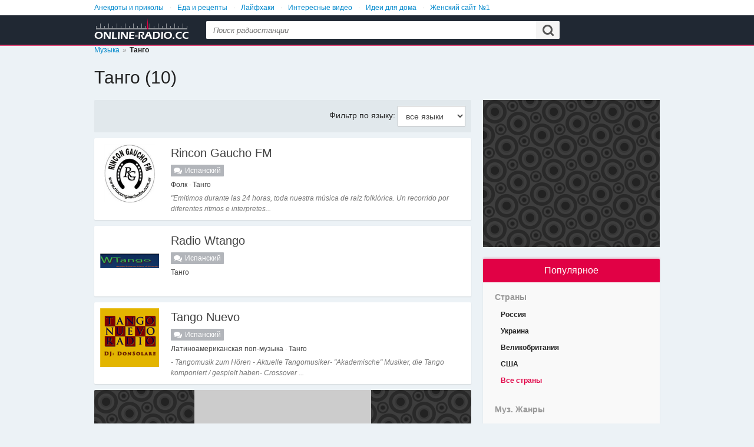

--- FILE ---
content_type: text/html; charset=UTF-8
request_url: https://online-radio.cc/c/149-tango/
body_size: 6316
content:
<!DOCTYPE html>
<html>
<head>
	
		<meta charset="utf-8" />
		<title>Танго (10) — Online-Radio.cc</title>
		<meta name="description" content="Rincon Gaucho FM Radio Wtango Tango Nuevo Miled Music Tango Radio Tangopostale 2013 CRBS – MELODÍAS DEL RECUERDO Radio Tango para Bailar Lunarhorse Radio Latin Tango Radio Art - Tango - Onli 825" />
		<meta name="keywords" content="Radio, Tango, Rincon, Gaucho, Wtango, Nuevo, Miled, Music, Tangopostale, MELODÍAS, RECUERDO, Bailar, Lunarhorse, Latin" />
		<meta name="viewport" content="width=device-width, initial-scale=1, maximum-scale=1" />
		<link rel="stylesheet" href="/i/css/_main_min.d8e76676.css" />   <script src="/i/js/_main_min.27fff5cc.js"></script>
		
		<meta property="og:site_name" content="Online-Radio.cc" />
		<meta property="og:description" content="Бесплатное онлайн радио, тут есть все радиостанции всего мира" />
		<meta property="og:image" content="https://online-radio.cc/i/img/site_prw03.png" />

		
		<script src="https://scripts.advmusic.com/onlineradiocc.min.js" async="async"></script>
		</head>
<body>



<!-- xx1 -->
<div id="xx1">

	
		<!-- ===== header -->
		<header id="header"><div id="header_x1">

			<!-- logo -->
			<a href="/" id="he-logo"><img src="/i/img/he-logo.gif" alt="Online-Radio.cc" /></a>
			<!-- / logo -->

			

			<!-- he-search -->
			<form action="/api/search" method="post">
				<div id="he-search">
					<input type="text" name="query" value="" id="he-search-text" placeholder="Поиск радиостанции" />
					<input type="submit" value="" id="he-search-submit" />
				</div>
			</form>
			<!-- / he-search -->

			

		</div></header>
		<!-- / ===== header -->
	
	<!-- xx2 -->
	<div id="xx2" class="rtform">

				<ul class="breadcrumbs"><li><a href="/c/784-music/">Музыка</a></li><li><em>Танго</em></li></ul>		<h1 class="title">Танго (10)</h1>
		<!-- xbody -->
		<div id="xbody">

			<!-- ===== CONTENT -->
			<aside id="xbody-content">
				
		<ul id="main_menu__mob"><li class="mod-sec"><a href="/r/163-russia/">Россия</a></li><li class="mod-sec"><a href="/r/171-ukraine/">Украина</a></li><li class="mod-sec"><a href="/r/172-united_kingdom/">Великобритания</a></li><li class="mod-sec"><a href="/r/180-united_states/">США</a></li><li><a href="/r/1-by_region/">Страны</a></li><li><a href="/c/784-music/">Муз. Жанры</a></li><li><a href="/c/785-talk/">Разговорные</a></li><li><a href="/c/16-news/">Новостные</a></li></ul>
					
			<!-- ===== language_filter -->
			<div class="language_filter">
				<label>
					<form action="/c/149-tango/" method="get">
					<em>Фильтр по языку:</em>
					<select id="filterSelectId" name="language_id">
						<option value="all">все языки</option>
<option value="1">Английский</option><option value="3">Испанский</option><option value="10">Немецкий</option>
					</select>
					</form>
				</label>
			</div>
			<!-- / ===== language_filter -->
		<!-- ===== radiolist -->
		<ul class="radiolist">
			
		<li data-id="71720">
			<a href="/s/71720-rincon_gaucho_fm/">
				<div class="radiolist-cover"><img src="/public/img/logo/ma8ecbdb1359b5d44c2284fe73a5f4946/c5ca778c0/rincon_gaucho_fm.png" alt="Rincon Gaucho FM" /></div>

				<div class="radiolist-p">
					<h5>Rincon Gaucho FM</h5>

					<div class="radiolist-info">
						<i>Испанский</i>
						
						<em>Фолк &middot; Танго</em>
					</div>

					<div class="radiolist-des">&quot;Emitimos durante las 24 horas, toda
nuestra música de raíz folklórica.
Un recorrido por diferentes ritmos e interpretes...</div>
				</div>
			</a>
		</li>
	
		<li data-id="89266">
			<a href="/s/89266-radio_wtango/">
				<div class="radiolist-cover"><img src="/public/img/logo/m0f20ffb44eabbf6f4089d4ab16e729ff/cc2f36222/radio_wtango.png" alt="Radio Wtango" /></div>

				<div class="radiolist-p">
					<h5>Radio Wtango</h5>

					<div class="radiolist-info">
						<i>Испанский</i>
						
						<em>Танго</em>
					</div>

					
				</div>
			</a>
		</li>
	
		<li data-id="111742">
			<a href="/s/111742-tango_nuevo/">
				<div class="radiolist-cover"><img src="/public/img/logo/m9d89105977de46abfcfc0b926994c722/c945c99f3/tango_nuevo.png" alt="Tango Nuevo" /></div>

				<div class="radiolist-p">
					<h5>Tango Nuevo</h5>

					<div class="radiolist-info">
						<i>Испанский</i>
						
						<em>Латиноамериканская поп-музыка &middot; Танго</em>
					</div>

					<div class="radiolist-des">- Tangomusik zum Hören - Aktuelle Tangomusiker- &quot;Akademische&quot; Musiker, die Tango komponiert / gespielt haben- Crossover ...</div>
				</div>
			</a>
		</li>
			<div id="in_list1Banner">
						<div style="width: 300px; height: 250px; background-color: #CCC; margin: 0 auto;">
				<script async src="//pagead2.googlesyndication.com/pagead/js/adsbygoogle.js"></script>
				<!-- ***-in_list1-300x250 -->
				<ins class="adsbygoogle"
					 style="display:inline-block;width:300px;height:250px"
					 data-ad-client="ca-pub-5446849719613402"
					 data-ad-slot="4039000376"></ins>
				<script>
				(adsbygoogle = window.adsbygoogle || []).push({});
				</script>
			</div>
				</div>
		
		<li data-id="113176">
			<a href="/s/113176-miled_music_tango/">
				<div class="radiolist-cover"><img src="/public/img/logo/mf89373844b646d23e087f913a9c737b3/c724f1526/miled_music_tango.png" alt="Miled Music Tango" /></div>

				<div class="radiolist-p">
					<h5>Miled Music Tango</h5>

					<div class="radiolist-info">
						<i>Испанский</i>
						
						<em>Танго</em>
					</div>

					
				</div>
			</a>
		</li>
	
		<li data-id="122045">
			<a href="/s/122045-radio_tangopostale_2013/">
				<div class="radiolist-cover"><img src="/public/img/logo/m56fc82801018e788048960e6d2467dae/cc6d70e8b/radio_tangopostale_2013.png" alt="Radio Tangopostale 2013" /></div>

				<div class="radiolist-p">
					<h5>Radio Tangopostale 2013</h5>

					<div class="radiolist-info">
						<i>Испанский</i>
						
						<em>Танго</em>
					</div>

					<div class="radiolist-des">We play tango - all sorts of tango. Listen and surprise yourself!...</div>
				</div>
			</a>
		</li>
	
		<li data-id="123697">
			<a href="/s/123697-crbs_melodias_del_recuerdo/">
				<div class="radiolist-cover"><img src="/public/img/logo/m33e1abb98f31e4c1f0d6d0b4731d5e06/c35dab0e4/crbs_melodias_del_recuerdo.png" alt="CRBS – MELODÍAS DEL RECUERDO" /></div>

				<div class="radiolist-p">
					<h5>CRBS – MELODÍAS DEL RECUERDO</h5>

					<div class="radiolist-info">
						<i>Испанский</i>
						
						<em>Romántica &middot; Танго &middot; Мариачи &middot; Болеро</em>
					</div>

					<div class="radiolist-des">&quot;La Cadena Radial Bogotá Stereo es una empresa de radio Online líder en la ciudad de Bogotá. Organizada eficiente y efic...</div>
				</div>
			</a>
		</li>
	
		<li data-id="131176">
			<a href="/s/131176-radio_tango_para_bailar/">
				<div class="radiolist-cover"><img src="/public/img/logo/m1358f98cba543ba7c1e9897242eccc94/c12fce226/radio_tango_para_bailar.png" alt="Radio Tango para Bailar" /></div>

				<div class="radiolist-p">
					<h5>Radio Tango para Bailar</h5>

					<div class="radiolist-info">
						<i>Немецкий</i>
						
						<em>Латиноамериканская поп-музыка &middot; Танго</em>
					</div>

					<div class="radiolist-des">Die Tangos werden teilweise wie auf einer Milonga in Tandas gespielt, allerdings ohne Cortinas. In den Playlist V+VI wer...</div>
				</div>
			</a>
		</li>
	
		<li data-id="137093">
			<a href="/s/137093-lunarhorse_radio/">
				<div class="radiolist-cover"><img src="/public/img/logo/m6d086a8ce471d2c1b0d142cad96ba840/c6ab3c89c/lunarhorse_radio.png" alt="Lunarhorse Radio" /></div>

				<div class="radiolist-p">
					<h5>Lunarhorse Radio</h5>

					<div class="radiolist-info">
						<i>Немецкий</i>
						
						<em>Джаз &middot; Лаунж &middot; Танго &middot; Кельтская музыка</em>
					</div>

					<div class="radiolist-des">Musik für Menschen, die gerne Lunar Horse web TV sehen. Je nach Tageszeit und -Laune spiele ich Mystisches, Keltisches, ...</div>
				</div>
			</a>
		</li>
	
		<li data-id="143592">
			<a href="/s/143592-latin_tango/">
				<div class="radiolist-cover"><img src="/public/img/logo/m09cebe9338d27a66c029d83a3b758082/c72b58fdb/latin_tango.png" alt="Latin Tango" /></div>

				<div class="radiolist-p">
					<h5>Latin Tango</h5>

					<div class="radiolist-info">
						<i>Английский</i>
						
						<em>Танго</em>
					</div>

					
				</div>
			</a>
		</li>
	
		<li data-id="144225">
			<a href="/s/144225-radio_art_tango/">
				<div class="radiolist-cover"><img src="/public/img/logo/m891066f50b18e0f78f42fd2269dd2115/c5944c587/radio_art_tango.png" alt="Radio Art - Tango" /></div>

				<div class="radiolist-p">
					<h5>Radio Art - Tango</h5>

					<div class="radiolist-info">
						<i>Испанский</i>
						
						<em>Танго</em>
					</div>

					<div class="radiolist-des">Top quality radio broadcasting online with a unique system combining
excellent Stress Relief and Relaxation Music with N...</div>
				</div>
			</a>
		</li>
	
		</ul>
		<!-- / ===== radiolist -->
	<ul class="listalka" data-next-page="false"><li class="listalka-b"><em>&larr;</em></li><li class="listalka-x"><em>1</em></li><li class="listalka-n"><em>&rarr;</em></li></ul>			</aside>
			<!-- / ===== CONTENT -->

			<!-- ===== SIDE-1 -->
			<aside id="xbody-side1">
						<div id="side1Banner">
						<iframe src="/api/iframe/side1" scrolling="no"></iframe>
					</div>
						
		<div id="main_menu__pc" class="sblock">
			<h3 class="sblock-title">Популярное</h3>
			<div class="sblock-p">

				<!-- listmenu -->
				<ul class="listmenu"><li class="listmenu-title"><a href="/r/1-by_region/">Страны</a></li><li><a href="/r/163-russia/">Россия</a></li><li><a href="/r/171-ukraine/">Украина</a></li><li><a href="/r/172-united_kingdom/">Великобритания</a></li><li><a href="/r/180-united_states/">США</a></li><li class="listmenu-all"><a href="/r/1-by_region/">Все страны</a></li><li class="listmenu-title"><a href="/c/784-music/">Муз. Жанры</a></li><li><a href="/c/17-top_40_pop/">Поп-музыка</a></li><li><a href="/c/28-rock/">Рок</a></li><li><a href="/c/31-hip_hop/">Хип-хоп</a></li><li><a href="/c/19-soul_and_r_b/">Ритм-н-блюз</a></li><li><a href="/c/32-classical/">Классика</a></li><li><a href="/c/61-90_s/">90-е</a></li><li class="listmenu-all"><a href="/c/784-music/">Все муз. жанры</a></li><li class="listmenu-title"><a href="/c/785-talk/">Разговорные</a></li><li><a href="/c/242-children_s_topics_stories/">Детское</a></li><li><a href="/c/54-business/">Бизнес</a></li><li class="listmenu-all"><a href="/c/785-talk/">Все разговорные</a></li><li class="listmenu-title"><a href="/c/16-news/">Новостные</a></li><li><a href="/c/3-world_news/">Мировые новости</a></li><li><a href="/c/50-current_affairs/">Текущие события</a></li><li><a href="/c/144-business_news/">Бизнес</a></li><li class="listmenu-all"><a href="/c/16-news/">Все новостные</a></li></ul>
				<!-- / listmenu -->

			</div>
		</div>				
		<div class="sblock">
			<h3 class="sblock-title">Топ 10 радиостанции</h3>
			<div class="sblock-p">

				<!-- mini_radiobl -->
				<ul class="mini_radiobl">
					<li><a href="/s/148307-radio_philadelphia_1065_fm/">
						<div class="mini_radiobl-cover"><img src="/public/img/logo/ma4d0ce3cc63ed6185d9ca00789a947d1/c676c9474/radio_philadelphia_1065_fm.png" alt=""></div>

						<h5>
							<b>Radio Philadelphia 106.5 FM</b>
							
						</h5>
					</a></li>
					<li><a href="/s/35822-bbc_world_service_887/">
						<div class="mini_radiobl-cover"><img src="/public/img/logo/md472068aeca90e4b588b3f36d9fad14d/c27cab2ce/bbc_world_service_887.png" alt=""></div>

						<h5>
							<b>BBC World Service</b>
							<i>Ливан-Ратленд-Уайт Ривер Джанкшен</i>
						</h5>
					</a></li>
					<li><a href="/s/1729-rtl_1043/">
						<div class="mini_radiobl-cover"><img src="/public/img/logo/m027f3c5e9a5aa95ee6638901974196c1/ce58dc0aa/rtl_1043.png" alt=""></div>

						<h5>
							<b>RTL</b>
							<i>Париж</i>
						</h5>
					</a></li>
					<li><a href="/s/59993-staroe_detskoe_radio/">
						<div class="mini_radiobl-cover"><img src="/public/img/logo/mb53a3334fd7f7411dbe266228b7bc2f2/c560aa108/staroe_detskoe_radio.png" alt=""></div>

						<h5>
							<b>Старое Детское радио</b>
							
						</h5>
					</a></li>
					<li><a href="/s/59992-old_radio/">
						<div class="mini_radiobl-cover"><img src="/public/img/logo/mb53a3334fd7f7411dbe266228b7bc2f2/c80aa06ad/old_radio.png" alt=""></div>

						<h5>
							<b>Старое радио</b>
							
						</h5>
					</a></li>
					<li><a href="/s/1536-radio_freedom_fm_934/">
						<div class="mini_radiobl-cover"><img src="/public/img/logo/m696613cd9b1c78fbe3c168bc8baa8fd2/cd7498b43/radio_freedom_fm_934.png" alt=""></div>

						<h5>
							<b>Radio Freedom FM</b>
							
						</h5>
					</a></li>
					<li><a href="/s/26923-1fm_absolute_blues_hits/">
						<div class="mini_radiobl-cover"><img src="/public/img/logo/m8b6057f8ca747fe91aa0bfe23380b7b4/c6a10e208/1fm_absolute_blues_hits.png" alt=""></div>

						<h5>
							<b>1.FM - Absolute Blues Hits</b>
							
						</h5>
					</a></li>
					<li><a href="/s/8555-christian_rock_radio/">
						<div class="mini_radiobl-cover"><img src="/public/img/logo/m03d587b4a2650d45d2108d4412817c61/c7f55c74f/christian_rock_radio.png" alt=""></div>

						<h5>
							<b>Christian Rock Radio</b>
							
						</h5>
					</a></li>
					<li><a href="/s/3275-radio_nashe_1017/">
						<div class="mini_radiobl-cover"><img src="/public/img/logo/m88b1eb179dfbd06786e0a5ebd63c4586/c22555236/radio_nashe_1017.png" alt=""></div>

						<h5>
							<b>Наше Радио</b>
							<i>Московская область</i>
						</h5>
					</a></li>
					<li><a href="/s/132032-1fm_deep_house/">
						<div class="mini_radiobl-cover"><img src="/public/img/logo/m33aab15c1078eb347302efd9fcd06ac1/c518eb6cb/1fm_deep_house.png" alt=""></div>

						<h5>
							<b>1.FM - Deep House</b>
							
						</h5>
					</a></li>
				</ul>
				<!-- / mini_radiobl -->

			</div>
		</div>						<div id="stickyblock">
			<div id="stickyblockBanner">
				<iframe src="/api/iframe/stickyblock" scrolling="no"></iframe>
			</div>
		</div>
					</aside>
			<!-- / ===== SIDE-1 -->

		</div>
		<!-- / xbody -->

	</div>
	<!-- / xx2 -->

	
		<!-- ===== footer -->
		<footer id="footer"><div id="footer_x1">
			<h3>Страны</h3><ul class="foo-bigmenu"><li><a href="/r/128-armenia/">Армения</a></li><li><a href="/r/130-azerbaijan/">Азербайджан</a></li><li><a href="/r/131-belarus/">Беларусь</a></li><li><a href="/r/139-estonia/">Эстония</a></li><li><a href="/r/143-germany/">Германия</a></li><li><a href="/r/149-latvia/">Латвия</a></li><li><a href="/r/151-lithuania/">Литва</a></li><li><a href="/r/155-moldova/">Молдова</a></li><li><a href="/r/163-russia/">Россия</a></li><li><a href="/r/171-ukraine/">Украина</a></li><li><a href="/r/180-united_states/">США</a></li></ul>
			<h3>Муз. Жанры</h3><ul class="foo-bigmenu"><li><a href="/c/123-60_s/">60-е</a></li><li><a href="/c/137-70_s/">70-е</a></li><li><a href="/c/110-80_s/">80-е</a></li><li><a href="/c/61-90_s/">90-е</a></li><li><a href="/c/1-adult_contemporary/">Современное</a></li><li><a href="/c/13-alternative_rock/">Альтернативный рок</a></li><li><a href="/c/128-ambient/">Э́мбиент</a></li><li><a href="/c/113-bluegrass/">Блюграсс</a></li><li><a href="/c/183-bollywood/">Болливуд</a></li><li><a href="/c/788-brazilian_popular/">Бразильская поп-музыка</a></li><li><a href="/c/200-children_s_music/">Детям</a></li><li><a href="/c/5-classic_hits/">Классические хиты</a></li><li><a href="/c/32-classical/">Классика</a></li><li><a href="/c/26-country/">Кантри</a></li><li><a href="/c/159-disco/">Диско</a></li><li><a href="/c/52-easy_listening/">Легкая музыка</a></li><li><a href="/c/87-eclectic/">Эклектика</a></li><li><a href="/c/40-electronic/">Электронная музыка</a></li><li><a href="/c/67-folk/">Фолк</a></li><li><a href="/c/791-grupera/">Grupera</a></li><li><a href="/c/31-hip_hop/">Хип-хоп</a></li><li><a href="/c/107-indie/">Инди</a></li><li><a href="/c/97-jazz/">Джаз</a></li><li><a href="/c/279-live_music/">Живая музыка</a></li><li><a href="/c/130-new_age_relaxation/">Нью-эйдж</a></li><li><a href="/c/24-oldies/">Ретро</a></li><li><a href="/c/789-pop_latino/">Латиноамериканская поп-музыка</a></li><li><a href="/c/45-reggae/">Регги</a></li><li><a href="/c/83-reggaeton/">Реггетон</a></li><li><a href="/c/35-religious/">Религия</a></li><li><a href="/c/28-rock/">Рок</a></li><li><a href="/c/12-salsa/">Сальса</a></li><li><a href="/c/792-schlager/">Schlager</a></li><li><a href="/c/19-soul_and_r_b/">Ритм-н-блюз</a></li><li><a href="/c/6-spanish_music/">Латиноамериканская музыка</a></li><li><a href="/c/204-specialty/">Тематическое радио</a></li><li><a href="/c/149-tango/">Танго</a></li><li><a href="/c/17-top_40_pop/">Поп-музыка</a></li><li><a href="/c/51-world/">Страны</a></li></ul>
			<h3>Разговорные</h3><ul class="foo-bigmenu"><li><a href="/c/188-arts_culture/">Искусство и культура</a></li><li><a href="/c/54-business/">Бизнес</a></li><li><a href="/c/799-catholic_talk/">Католическое разговорное</a></li><li><a href="/c/242-children_s_topics_stories/">Детское</a></li><li><a href="/c/781-comedy/">Комедия</a></li><li><a href="/c/46-conservative_talk/">Консервативное радио</a></li><li><a href="/c/180-entertainment/">Развлекательное</a></li><li><a href="/c/312-film/">Кино</a></li><li><a href="/c/243-health_home_life/">Здоровье, дом и жизнь</a></li><li><a href="/c/379-ideas/">Взгляды</a></li><li><a href="/c/234-language_learning/">Изучение языков</a></li><li><a href="/c/187-music_talk/">Музыкальное разговорное радио</a></li><li><a href="/c/252-progressive_talk/">Прогрессивное радио</a></li><li><a href="/c/21-public/">Некоммерческое радио</a></li><li><a href="/c/84-religious/">Религия</a></li><li><a href="/c/324-sci_fi/">Научная фантастика</a></li><li><a href="/c/251-science/">Технологии</a></li><li><a href="/c/249-technology/">Потребитель и технологии</a></li><li><a href="/c/136-television/">Телевидение</a></li><li><a href="/c/325-video_games/">Видеоигры</a></li><li><a href="/c/2-world_talk/">Всемирное разговорное радио</a></li></ul>
			<h3>Новостные</h3><ul class="foo-bigmenu"><li><a href="/c/328-arts_entertainment_news/">Искусство и развлечения</a></li><li><a href="/c/144-business_news/">Бизнес</a></li><li><a href="/c/7-community/">Сообщество</a></li><li><a href="/c/50-current_affairs/">Текущие события</a></li><li><a href="/c/273-investigative_news/">Расследования</a></li><li><a href="/c/34-local_news/">Местное</a></li><li><a href="/c/783-national_news/">Национальные новости</a></li><li><a href="/c/39-national_news/">Национальные новости</a></li><li><a href="/c/186-political_news/">Политика</a></li><li><a href="/c/229-scanners/">Радиосканнер</a></li><li><a href="/c/260-science_news/">Наука</a></li><li><a href="/c/175-traffic/">Дорожное движение</a></li><li><a href="/c/119-tv_news/">Теленовости</a></li><li><a href="/c/132-weather/">Погода</a></li><li><a href="/c/3-world_news/">Мировые новости</a></li></ul>

			<div id="foo-end">
				<ul class="foo-menu"><!--
					--><li><a href="/">Главная</a></li><!--
					
					--><li><a href="/feedback/">Обратная связь</a></li><!--
					
				--></ul>

				<div id="foo-copyright">&copy; 2015 &ndash; 2026 Online-Radio.cc</div>
			</div>

		</div></footer>
		<!-- / ===== footer -->
	
</div>
<!-- / xx1 -->


		<div id="fixradio"><div id="fixradio_x1"><div id="fixradio_x2">

			<a href="/" id="fixradio-cover" style="background-image: url('/i/img/he-logo.gif')"></a>

			<div id="fixradio-title">
				<span id="fixradio-title-radio">radio</span>
				<span id="fixradio-title-track">track</span>
			</div>

			<!-- !info - .js__stop, .js__play -->
			<a href="javascript:void(0);" id="fixradio-b_play" class="js__play no-ajax"></a>

			<div id="fixradio-vc">
				<!-- !info - .js__on, .js__off -->
				<a href="javascript:void(0);" id="fixradio-sound" class="js__on no-ajax"></a>
				<div id="fixradio-volume"><span id="fixradio-volume-x" style="width: 80%;"></span></div>
			</div>

		</div></div></div>
	

</body>
</html>
<!-- 0.009337; d: 16 (0.0061256885528564); m: 8 (0.00058388710021973); s: 0 (0); r: 0 (0). -->

--- FILE ---
content_type: text/html; charset=UTF-8
request_url: https://online-radio.cc/api/iframe/side1
body_size: 315
content:
		<!DOCTYPE html>
		<html>
		<head>
			<meta charset="utf-8" />
			<title>...</title>
			<style>body#body { margin: 0; padding: 0; background-color: transparent; }</style>
		</head>
		<body id="body">

			<script async src="//pagead2.googlesyndication.com/pagead/js/adsbygoogle.js"></script>
			<!-- ***-side1-300x250 -->
			<ins class="adsbygoogle"
				 style="display:inline-block;width:300px;height:250px"
				 data-ad-client="ca-pub-5446849719613402"
				 data-ad-slot="1080690779"></ins>
			<script>
			(adsbygoogle = window.adsbygoogle || []).push({});
			</script>
			
		</body>
		</html>
		

--- FILE ---
content_type: text/html; charset=UTF-8
request_url: https://online-radio.cc/api/iframe/stickyblock
body_size: 313
content:
		<!DOCTYPE html>
		<html>
		<head>
			<meta charset="utf-8" />
			<title>...</title>
			<style>body#body { margin: 0; padding: 0; background-color: transparent; }</style>
		</head>
		<body id="body">

			<script async src="//pagead2.googlesyndication.com/pagead/js/adsbygoogle.js"></script>
			<!-- ***-stickyblock-300x600 -->
			<ins class="adsbygoogle"
				 style="display:inline-block;width:300px;height:600px"
				 data-ad-client="ca-pub-5446849719613402"
				 data-ad-slot="6261096772"></ins>
			<script>
			(adsbygoogle = window.adsbygoogle || []).push({});
			</script>
			
		</body>
		</html>
		

--- FILE ---
content_type: text/html; charset=utf-8
request_url: https://www.google.com/recaptcha/api2/aframe
body_size: 257
content:
<!DOCTYPE HTML><html><head><meta http-equiv="content-type" content="text/html; charset=UTF-8"></head><body><script nonce="-ClJ6ww_y8qn0yrQmM-25w">/** Anti-fraud and anti-abuse applications only. See google.com/recaptcha */ try{var clients={'sodar':'https://pagead2.googlesyndication.com/pagead/sodar?'};window.addEventListener("message",function(a){try{if(a.source===window.parent){var b=JSON.parse(a.data);var c=clients[b['id']];if(c){var d=document.createElement('img');d.src=c+b['params']+'&rc='+(localStorage.getItem("rc::a")?sessionStorage.getItem("rc::b"):"");window.document.body.appendChild(d);sessionStorage.setItem("rc::e",parseInt(sessionStorage.getItem("rc::e")||0)+1);localStorage.setItem("rc::h",'1769016604219');}}}catch(b){}});window.parent.postMessage("_grecaptcha_ready", "*");}catch(b){}</script></body></html>

--- FILE ---
content_type: text/html; charset=utf-8
request_url: https://www.google.com/recaptcha/api2/aframe
body_size: -288
content:
<!DOCTYPE HTML><html><head><meta http-equiv="content-type" content="text/html; charset=UTF-8"></head><body><script nonce="Tpx4cXWtixNBEAORNDla5w">/** Anti-fraud and anti-abuse applications only. See google.com/recaptcha */ try{var clients={'sodar':'https://pagead2.googlesyndication.com/pagead/sodar?'};window.addEventListener("message",function(a){try{if(a.source===window.parent){var b=JSON.parse(a.data);var c=clients[b['id']];if(c){var d=document.createElement('img');d.src=c+b['params']+'&rc='+(localStorage.getItem("rc::a")?sessionStorage.getItem("rc::b"):"");window.document.body.appendChild(d);sessionStorage.setItem("rc::e",parseInt(sessionStorage.getItem("rc::e")||0)+1);localStorage.setItem("rc::h",'1769016604334');}}}catch(b){}});window.parent.postMessage("_grecaptcha_ready", "*");}catch(b){}</script></body></html>

--- FILE ---
content_type: text/html; charset=utf-8
request_url: https://www.google.com/recaptcha/api2/aframe
body_size: -280
content:
<!DOCTYPE HTML><html><head><meta http-equiv="content-type" content="text/html; charset=UTF-8"></head><body><script nonce="L0q1kkP8e3d8DuQVPEUOVA">/** Anti-fraud and anti-abuse applications only. See google.com/recaptcha */ try{var clients={'sodar':'https://pagead2.googlesyndication.com/pagead/sodar?'};window.addEventListener("message",function(a){try{if(a.source===window.parent){var b=JSON.parse(a.data);var c=clients[b['id']];if(c){var d=document.createElement('img');d.src=c+b['params']+'&rc='+(localStorage.getItem("rc::a")?sessionStorage.getItem("rc::b"):"");window.document.body.appendChild(d);sessionStorage.setItem("rc::e",parseInt(sessionStorage.getItem("rc::e")||0)+1);localStorage.setItem("rc::h",'1769016604334');}}}catch(b){}});window.parent.postMessage("_grecaptcha_ready", "*");}catch(b){}</script></body></html>

--- FILE ---
content_type: text/css; charset=utf-8
request_url: https://online-radio.cc/i/css/_main_min.d8e76676.css
body_size: 12255
content:
html{overflow-y:scroll;-moz-text-size-adjust:none;-webkit-text-size-adjust:none;text-size-adjust:none}body{line-height:1.5;cursor:default;word-wrap:break-word;overflow-wrap:break-word}body,h1,h2,h3,h4,h5,h6,fieldset,form,ul,li,dl,dt,dd,td,th,p{padding:0;margin:0}table{border-collapse:collapse;margin:0}th{text-align:left;font-weight:inherit}img,fieldset{border:none}iframe{border:none}h1,h2,h3,h4,h5,h6{font-size:inherit;font-weight:inherit}abbr{border:none;border-bottom:1px dotted;cursor:help}p{margin-bottom:1em}em{font-style:inherit}ul{list-style-type:none}input,textarea,select{font-family:inherit;word-wrap:normal;overflow-wrap:normal}button:focus,input:focus,textarea:focus,select:focus{outline:none}button:enabled,input[type="button"]:enabled,input[type="submit"]:enabled,input[type="reset"]:enabled,input[type="image"]:enabled{cursor:pointer}button::-moz-focus-inner,input::-moz-focus-inner{padding:0;border:none}*,:before,:after{box-sizing:border-box}label{cursor:pointer;-webkit-user-select:none;-moz-user-select:none;-ms-user-select:none;user-select:none}textarea{resize:vertical}input::-ms-clear{display:none}.rtform select,.rtform textarea,.rtform input[type="text"],.rtform input[type="password"],.rtform input[type="button"],.rtform input[type="submit"],.rtform input[type="reset"],.rtform a.psv_btn,.rtform a.link_btn{height:2.5em;padding:0 0.64em;display:inline-block;box-sizing:border-box;vertical-align:middle;line-height:normal;font-size:inherit;font-family:inherit;text-decoration:none;border:none;outline:none;margin:0}.rtform select:focus,.rtform textarea:focus,.rtform input[type="text"]:focus,.rtform input[type="password"]:focus,.rtform input[type="button"]:focus,.rtform input[type="submit"]:focus,.rtform input[type="reset"]:focus,.rtform a.psv_btn:focus,.rtform a.link_btn:focus{outline:0.25em solid rgba(0,0,0, 0.05)}.rtform select:disabled,.rtform textarea:disabled,.rtform input[type="text"]:disabled,.rtform input[type="password"]:disabled,.rtform input[type="button"]:disabled,.rtform input[type="submit"]:disabled,.rtform input[type="reset"]:disabled{opacity:0.3}.rtform select[size]{height:auto;padding:0}.rtform select[size] option{padding:0.64em}.rtform textarea{padding:0.64em}.rtform input[type="button"],.rtform input[type="submit"],.rtform input[type="reset"],.rtform a.psv_btn,.rtform a.link_btn{padding-left:1em;padding-right:1em}.rtform a.psv_btn,.rtform a.link_btn{line-height:2.5em;-webkit-user-select:none;-moz-user-select:none;-ms-user-select:none;user-select:none}.rtform a.link_btn{text-decoration:none}.rtform a.link_btn:hover{text-decoration:underline}.rtform select,.rtform textarea,.rtform input[type="text"],.rtform input[type="password"]{color:#444;border:1px solid #BBB;background-color:#FFF}.rtform select:focus,.rtform textarea:focus,.rtform input[type="text"]:focus,.rtform input[type="password"]:focus{border:1px solid #0AF}.rtform input[type="button"],.rtform input[type="submit"],.rtform input[type="reset"],.rtform a.psv_btn{color:#222;background-color:#C7CDD1;border-bottom:1px solid rgba(0,0,0, 0.3)}.rtform input[type="button"]:hover,.rtform input[type="submit"]:hover,.rtform input[type="reset"]:hover,.rtform a.psv_btn:hover{box-shadow:inset 0 0 0 9999px rgba(255,255,255, 0.2)}.rtform input[type="button"]:active,.rtform input[type="submit"]:active,.rtform input[type="reset"]:active,.rtform a.psv_btn:active{border-top:1px solid rgba(0,0,0, 0.2);box-shadow:inset 0 0 0 9999px rgba(0,0,0, 0.1)}.rtform input[type="button"].rtform-blue,.rtform input[type="submit"].rtform-blue,.rtform input[type="reset"].rtform-blue,.rtform a.psv_btn.rtform-blue{color:#FFF;background-color:#0AF}.rtform input[type="button"].rtform-green,.rtform input[type="submit"].rtform-green,.rtform input[type="reset"].rtform-green,.rtform a.psv_btn.rtform-green{color:#FFF;background-color:#6C0}.rtform input[type="button"].rtform-red,.rtform input[type="submit"].rtform-red,.rtform input[type="reset"].rtform-red,.rtform a.psv_btn.rtform-red{color:#FFF;background-color:#D25757}.rtform.mod-black select,.rtform.mod-black textarea,.rtform.mod-black input[type="text"],.rtform.mod-black input[type="password"]{color:#EEE;border-color:#0F1113;background-color:#1F2226}.rtform.mod-black select:focus,.rtform.mod-black textarea:focus,.rtform.mod-black input[type="text"]:focus,.rtform.mod-black input[type="password"]:focus{border-color:#0AF}span.rt_share{display:inline-block;line-height:40px}span.rt_share > a{width:40px;height:40px;display:inline-block;vertical-align:top;margin-left:10px;background-image:url('[data-uri]');background-position:0 0;background-repeat:no-repeat;background-size:250px 40px;opacity:0.8}span.rt_share > a:first-child{margin-left:0 !important}span.rt_share > a:hover{opacity:1}span.rt_share > a.rt_share-fb{background-color:#3B5999;background-position:0 0}span.rt_share > a.rt_share-tw{background-color:#00ACED;background-position:-42px 0}span.rt_share > a.rt_share-gp{background-color:#D44332;background-position:-84px 0}span.rt_share > a.rt_share-vk{background-color:#42678E;background-position:-126px 0}span.rt_share > a.rt_share-ok{background-color:#F6881F;background-position:-168px 0}span.rt_share > a.rt_share-url{background-color:#3AC33A;background-position:-210px 0}span.rt_share.mod__mini{line-height:20px}span.rt_share.mod__mini > a{width:20px;height:20px;margin-left:5px;background-size:125px 20px}span.rt_share.mod__mini > a.rt_share-fb{background-position:0 0}span.rt_share.mod__mini > a.rt_share-tw{background-position:-21px 0}span.rt_share.mod__mini > a.rt_share-gp{background-position:-42px 0}span.rt_share.mod__mini > a.rt_share-vk{background-position:-63px 0}span.rt_share.mod__mini > a.rt_share-ok{background-position:-84px 0}span.rt_share.mod__mini > a.rt_share-url{background-position:-105px 0}span.rt_share.mod__motiv_text{display:block;padding:5px 0 10px 0;text-align:center;border-top:1px solid rgba(0,0,0, 0.1);border-bottom:1px solid rgba(0,0,0, 0.1)}span.rt_share.mod__motiv_text:before{content:'Ну\a0как,\a0понравилась? Тогда\a0поделись\a0с\a0друзьями!';display:block;line-height:1.5;margin-bottom:5px;font-weight:bold}.flag{width:16px;height:11px;display:inline-block;overflow:hidden;text-indent:-9999px;text-align:left;background:url('../img/flags.png') 0 0 no-repeat}.flag.flag-ad,.flag.flag-andorra{background-position:-16px 0}.flag.flag-ae,.flag.flag-united_arab_emirates{background-position:-32px 0}.flag.flag-af,.flag.flag-afghanistan{background-position:-48px 0}.flag.flag-ag{background-position:-64px 0}.flag.flag-ai{background-position:-80px 0}.flag.flag-al,.flag.flag-albania{background-position:-96px 0}.flag.flag-am,.flag.flag-armenia{background-position:-112px 0}.flag.flag-an{background-position:-128px 0}.flag.flag-ao,.flag.flag-angola{background-position:-144px 0}.flag.flag-ar,.flag.flag-argentina{background-position:-160px 0}.flag.flag-as,.flag.flag-american_samoa{background-position:-176px 0}.flag.flag-at,.flag.flag-austria{background-position:-192px 0}.flag.flag-au,.flag.flag-australia{background-position:-208px 0}.flag.flag-aw{background-position:-224px 0}.flag.flag-az,.flag.flag-azerbaijan{background-position:-240px 0}.flag.flag-ba,.flag.flag-bosnia_and_herzegovina{background-position:0 -11px}.flag.flag-bb{background-position:-16px -11px}.flag.flag-bd,.flag.flag-bangladesh{background-position:-32px -11px}.flag.flag-be,.flag.flag-belgium{background-position:-48px -11px}.flag.flag-bf,.flag.flag-burkina_faso{background-position:-64px -11px}.flag.flag-bg,.flag.flag-bulgaria{background-position:-80px -11px}.flag.flag-bh,.flag.flag-bahrain{background-position:-96px -11px}.flag.flag-bi,.flag.flag-burundi{background-position:-112px -11px}.flag.flag-bj,.flag.flag-benin{background-position:-128px -11px}.flag.flag-bm,.flag.flag-bermuda{background-position:-144px -11px}.flag.flag-bn,.flag.flag-brunei_darussalam{background-position:-160px -11px}.flag.flag-bo,.flag.flag-bolivia{background-position:-176px -11px}.flag.flag-br,.flag.flag-brazil{background-position:-192px -11px}.flag.flag-bs{background-position:-208px -11px}.flag.flag-bt,.flag.flag-bhutan{background-position:-224px -11px}.flag.flag-bv{background-position:-240px -11px}.flag.flag-bw,.flag.flag-botswana{background-position:0 -22px}.flag.flag-by,.flag.flag-belarus{background-position:-16px -22px}.flag.flag-bz,.flag.flag-belize{background-position:-32px -22px}.flag.flag-ca,.flag.flag-canada{background-position:-48px -22px}.flag.flag-catalonia{background-position:-64px -22px}.flag.flag-cd,.flag.flag-dr_congo{background-position:-80px -22px}.flag.flag-cf,.flag.flag-central_african_republic{background-position:-96px -22px}.flag.flag-cg{background-position:-112px -22px}.flag.flag-ch,.flag.flag-switzerland{background-position:-128px -22px}.flag.flag-ci,.flag.flag-cote_d_ivoire{background-position:-144px -22px}.flag.flag-ck,.flag.flag-cook_islands{background-position:-160px -22px}.flag.flag-cl,.flag.flag-chile{background-position:-176px -22px}.flag.flag-cm,.flag.flag-cameroon{background-position:-192px -22px}.flag.flag-cn,.flag.flag-china{background-position:-208px -22px}.flag.flag-co,.flag.flag-colombia{background-position:-224px -22px}.flag.flag-cr,.flag.flag-costa_rica{background-position:-240px -22px}.flag.flag-cu{background-position:0 -33px}.flag.flag-cv,.flag.flag-cape_verde{background-position:-16px -33px}.flag.flag-cw{background-position:-32px -33px}.flag.flag-cy,.flag.flag-cyprus{background-position:-48px -33px}.flag.flag-cz,.flag.flag-czech_republic{background-position:-64px -33px}.flag.flag-de,.flag.flag-germany{background-position:-80px -33px}.flag.flag-dj{background-position:-96px -33px}.flag.flag-dk,.flag.flag-denmark{background-position:-112px -33px}.flag.flag-dm{background-position:-128px -33px}.flag.flag-do{background-position:-144px -33px}.flag.flag-dz,.flag.flag-algeria{background-position:-160px -33px}.flag.flag-ec,.flag.flag-ecuador{background-position:-176px -33px}.flag.flag-ee,.flag.flag-estonia{background-position:-192px -33px}.flag.flag-eg,.flag.flag-egypt{background-position:-208px -33px}.flag.flag-eh{background-position:-224px -33px}.flag.flag-england{background-position:-240px -33px}.flag.flag-er{background-position:0 -44px}.flag.flag-es,.flag.flag-spain{background-position:-16px -44px}.flag.flag-et{background-position:-32px -44px}.flag.flag-eu{background-position:-48px -44px}.flag.flag-fi,.flag.flag-finland{background-position:-64px -44px}.flag.flag-fj,.flag.flag-fiji{background-position:-80px -44px}.flag.flag-fk,.flag.flag-falkland_islands{background-position:-96px -44px}.flag.flag-fm,.flag.flag-federated_states_of_micronesia{background-position:-112px -44px}.flag.flag-fo{background-position:-128px -44px}.flag.flag-fr,.flag.flag-france{background-position:-144px -44px}.flag.flag-ga,.flag.flag-gabon{background-position:-160px -44px}.flag.flag-gb,.flag.flag-united_kingdom{background-position:-176px -44px}.flag.flag-gd{background-position:-192px -44px}.flag.flag-ge,.flag.flag-georgia{background-position:-208px -44px}.flag.flag-gf,.flag.flag-french_guiana{background-position:-224px -44px}.flag.flag-gg{background-position:-240px -44px}.flag.flag-gh,.flag.flag-ghana{background-position:0 -55px}.flag.flag-gi{background-position:-16px -55px}.flag.flag-gl,.flag.flag-greenland{background-position:-32px -55px}.flag.flag-gm,.flag.flag-gambia{background-position:-48px -55px}.flag.flag-gn,.flag.flag-guinea{background-position:-64px -55px}.flag.flag-gp{background-position:-80px -55px}.flag.flag-gq,.flag.flag-equatorial_guinea{background-position:-96px -55px}.flag.flag-gr,.flag.flag-greece{background-position:-112px -55px}.flag.flag-gs{background-position:-128px -55px}.flag.flag-gt,.flag.flag-guatemala{background-position:-144px -55px}.flag.flag-gu,.flag.flag-guam{background-position:-160px -55px}.flag.flag-gw,.flag.flag-guinea_bissau{background-position:-176px -55px}.flag.flag-gy,.flag.flag-guyana{background-position:-192px -55px}.flag.flag-hk,.flag.flag-hong_kong{background-position:-208px -55px}.flag.flag-hm{background-position:-224px -55px}.flag.flag-hn,.flag.flag-honduras{background-position:-240px -55px}.flag.flag-hr,.flag.flag-croatia{background-position:0 -66px}.flag.flag-ht{background-position:-16px -66px}.flag.flag-hu,.flag.flag-hungary{background-position:-32px -66px}.flag.flag-ic{background-position:-48px -66px}.flag.flag-id,.flag.flag-indonesia{background-position:-64px -66px}.flag.flag-ie,.flag.flag-ireland{background-position:-80px -66px}.flag.flag-il,.flag.flag-israel{background-position:-96px -66px}.flag.flag-im{background-position:-112px -66px}.flag.flag-in,.flag.flag-india{background-position:-128px -66px}.flag.flag-io{background-position:-144px -66px}.flag.flag-iq,.flag.flag-iraq{background-position:-160px -66px}.flag.flag-ir,.flag.flag-iran{background-position:-176px -66px}.flag.flag-is,.flag.flag-iceland{background-position:-192px -66px}.flag.flag-it,.flag.flag-italy{background-position:-208px -66px}.flag.flag-je{background-position:-224px -66px}.flag.flag-jm{background-position:-240px -66px}.flag.flag-jo,.flag.flag-jordan{background-position:0 -77px}.flag.flag-jp,.flag.flag-japan{background-position:-16px -77px}.flag.flag-ke,.flag.flag-kenya{background-position:-32px -77px}.flag.flag-kg,.flag.flag-kyrgyzstan{background-position:-48px -77px}.flag.flag-kh,.flag.flag-cambodia{background-position:-64px -77px}.flag.flag-ki{background-position:-80px -77px}.flag.flag-km,.flag.flag-comoros{background-position:-96px -77px}.flag.flag-kn{background-position:-112px -77px}.flag.flag-kp{background-position:-128px -77px}.flag.flag-kr,.flag.flag-south_korea{background-position:-144px -77px}.flag.flag-kurdistan{background-position:-160px -77px}.flag.flag-kw,.flag.flag-kuwait{background-position:-176px -77px}.flag.flag-ky{background-position:-192px -77px}.flag.flag-kz,.flag.flag-kazakhstan{background-position:-208px -77px}.flag.flag-la,.flag.flag-laos{background-position:-224px -77px}.flag.flag-lb,.flag.flag-lebanon{background-position:-240px -77px}.flag.flag-lc{background-position:0 -88px}.flag.flag-li,.flag.flag-liechtenstein{background-position:-16px -88px}.flag.flag-lk,.flag.flag-sri_lanka{background-position:-32px -88px}.flag.flag-lr{background-position:-48px -88px}.flag.flag-ls{background-position:-64px -88px}.flag.flag-lt,.flag.flag-lithuania{background-position:-80px -88px}.flag.flag-lu,.flag.flag-luxembourg{background-position:-96px -88px}.flag.flag-lv,.flag.flag-latvia{background-position:-112px -88px}.flag.flag-ly,.flag.flag-libya{background-position:-128px -88px}.flag.flag-ma,.flag.flag-morocco{background-position:-144px -88px}.flag.flag-mc,.flag.flag-monaco{background-position:-160px -88px}.flag.flag-md,.flag.flag-moldova{background-position:-176px -88px}.flag.flag-me,.flag.flag-montenegro{background-position:-192px -88px}.flag.flag-mg,.flag.flag-madagascar{background-position:-208px -88px}.flag.flag-mh{background-position:-224px -88px}.flag.flag-mk,.flag.flag-macedonia{background-position:-240px -88px}.flag.flag-ml,.flag.flag-mali{background-position:0 -99px}.flag.flag-mm,.flag.flag-myanmar_burma{background-position:-16px -99px}.flag.flag-mn,.flag.flag-mongolia{background-position:-32px -99px}.flag.flag-mo,.flag.flag-macau{background-position:-48px -99px}.flag.flag-mp,.flag.flag-northern_mariana_islands{background-position:-64px -99px}.flag.flag-mq{background-position:-80px -99px}.flag.flag-mr,.flag.flag-mauritania{background-position:-96px -99px}.flag.flag-ms{background-position:-112px -99px}.flag.flag-mt,.flag.flag-malta{background-position:-128px -99px}.flag.flag-mu,.flag.flag-mauritius{background-position:-144px -99px}.flag.flag-mv,.flag.flag-maldives{background-position:-160px -99px}.flag.flag-mw,.flag.flag-malawi{background-position:-176px -99px}.flag.flag-mx,.flag.flag-mexico{background-position:-192px -99px}.flag.flag-my,.flag.flag-malaysia{background-position:-208px -99px}.flag.flag-mz,.flag.flag-mozambique{background-position:-224px -99px}.flag.flag-na,.flag.flag-namibia{background-position:-240px -99px}.flag.flag-nc,. .flag.flag-new_caledonia{background-position:0 -110px}.flag.flag-ne,.flag.flag-niger{background-position:-16px -110px}.flag.flag-nf,.flag.flag-norfolk_island{background-position:-32px -110px}.flag.flag-ng,.flag.flag-nigeria{background-position:-48px -110px}.flag.flag-ni,.flag.flag-nicaragua{background-position:-64px -110px}.flag.flag-nl,.flag.flag-netherlands{background-position:-80px -110px}.flag.flag-no,.flag.flag-norway{background-position:-96px -110px}.flag.flag-np,.flag.flag-nepal{background-position:-112px -110px}.flag.flag-nr{background-position:-128px -110px}.flag.flag-nu{background-position:-144px -110px}.flag.flag-nz,.flag.flag-new_zealand{background-position:-160px -110px}.flag.flag-om,.flag.flag-oman{background-position:-176px -110px}.flag.flag-pa,.flag.flag-panama{background-position:-192px -110px}.flag.flag-pe,.flag.flag-peru{background-position:-208px -110px}.flag.flag-pf,.flag.flag-french_polynesia{background-position:-224px -110px}.flag.flag-pg,.flag.flag-papua_new_guinea{background-position:-240px -110px}.flag.flag-ph,.flag.flag-philippines{background-position:0 -121px}.flag.flag-pk,.flag.flag-pakistan{background-position:-16px -121px}.flag.flag-pl,.flag.flag-poland{background-position:-32px -121px}.flag.flag-pm,.flag.flag-st_pierre_miquelon{background-position:-48px -121px}.flag.flag-pn{background-position:-64px -121px}.flag.flag-pr{background-position:-80px -121px}.flag.flag-ps,.flag.flag-palestine{background-position:-96px -121px}.flag.flag-pt,.flag.flag-portugal{background-position:-112px -121px}.flag.flag-pw,.flag.flag-palau{background-position:-128px -121px}.flag.flag-py,.flag.flag-paraguay{background-position:-144px -121px}.flag.flag-qa,.flag.flag-qatar{background-position:-160px -121px}.flag.flag-re,.flag.flag-reunion{background-position:-176px -121px}.flag.flag-ro,.flag.flag-romania{background-position:-192px -121px}.flag.flag-rs,.flag.flag-serbia{background-position:-208px -121px}.flag.flag-ru,.flag.flag-russia{background-position:-224px -121px}.flag.flag-rw,.flag.flag-rwanda{background-position:-240px -121px}.flag.flag-sa,.flag.flag-saudi_arabia{background-position:0 -132px}.flag.flag-sb{background-position:-16px -132px}.flag.flag-sc,.flag.flag-seychelles{background-position:-32px -132px}.flag.flag-scotland{background-position:-48px -132px}.flag.flag-sd,.flag.flag-sudan{background-position:-64px -132px}.flag.flag-se,.flag.flag-sweden{background-position:-80px -132px}.flag.flag-sg,.flag.flag-singapore{background-position:-96px -132px}.flag.flag-sh,.flag.flag-st_helena{background-position:-112px -132px}.flag.flag-si,.flag.flag-slovenia{background-position:-128px -132px}.flag.flag-sk,.flag.flag-slovakia{background-position:-144px -132px}.flag.flag-sl,.flag.flag-sierra_leone{background-position:-160px -132px}.flag.flag-sm{background-position:-176px -132px}.flag.flag-sn,.flag.flag-senegal{background-position:-192px -132px}.flag.flag-so,.flag.flag-somalia{background-position:-208px -132px}.flag.flag-somaliland{background-position:-224px -132px}.flag.flag-sr,.flag.flag-suriname{background-position:-240px -132px}.flag.flag-ss{background-position:0 -143px}.flag.flag-st{background-position:-16px -143px}.flag.flag-sv,.flag.flag-el_salvador{background-position:-32px -143px}.flag.flag-sx{background-position:-48px -143px}.flag.flag-sy,.flag.flag-syria{background-position:-64px -143px}.flag.flag-sz{background-position:-80px -143px}.flag.flag-tc{background-position:-96px -143px}.flag.flag-td,.flag.flag-chad{background-position:-112px -143px}.flag.flag-tf{background-position:-128px -143px}.flag.flag-tg,.flag.flag-togo{background-position:-144px -143px}.flag.flag-th,.flag.flag-thailand{background-position:-160px -143px}.flag.flag-tibet{background-position:-176px -143px}.flag.flag-tj,.flag.flag-tajikistan{background-position:-192px -143px}.flag.flag-tk{background-position:-208px -143px}.flag.flag-tl,.flag.flag-east_timor{background-position:-224px -143px}.flag.flag-tm{background-position:-240px -143px}.flag.flag-tn,.flag.flag-tunisia{background-position:0 -154px}.flag.flag-to,.flag.flag-tonga{background-position:-16px -154px}.flag.flag-tr,.flag.flag-turkey{background-position:-32px -154px}.flag.flag-tt{background-position:-48px -154px}.flag.flag-tv{background-position:-64px -154px}.flag.flag-tw,.flag.flag-taiwan{background-position:-80px -154px}.flag.flag-tz,.flag.flag-tanzania{background-position:-96px -154px}.flag.flag-ua,.flag.flag-ukraine{background-position:-112px -154px}.flag.flag-ug,.flag.flag-uganda{background-position:-128px -154px}.flag.flag-um{background-position:-144px -154px}.flag.flag-us,.flag.flag-united_states{background-position:-160px -154px}.flag.flag-uy,.flag.flag-uruguay{background-position:-176px -154px}.flag.flag-uz,.flag.flag-uzbekistan{background-position:-192px -154px}.flag.flag-va,.flag.flag-vatican_city{background-position:-208px -154px}.flag.flag-vc{background-position:-224px -154px}.flag.flag-ve,.flag.flag-venezuela{background-position:-240px -154px}.flag.flag-vg{background-position:0 -165px}.flag.flag-vi{background-position:-16px -165px}.flag.flag-vn,.flag.flag-vietnam{background-position:-32px -165px}.flag.flag-vu{background-position:-48px -165px}.flag.flag-wales{background-position:-64px -165px}.flag.flag-wf,.flag.flag-wallis_futuna_islands{background-position:-80px -165px}.flag.flag-ws{background-position:-96px -165px}.flag.flag-xk{background-position:-112px -165px}.flag.flag-ye,.flag.flag-yemen{background-position:-128px -165px}.flag.flag-yt,.flag.flag-mayotte{background-position:-144px -165px}.flag.flag-za,.flag.flag-south_africa{background-position:-160px -165px}.flag.flag-zanzibar{background-position:-176px -165px}.flag.flag-zm,.flag.flag-zambia{background-position:-192px -165px}.flag.flag-zw,.flag.flag-zimbabwe{background-position:-208px -165px}.lbl,.kaptcha{margin-bottom:10px;position:relative}.lbl em.lbl-t,.kaptcha em.kaptcha-t{display:block;margin-bottom:3px;color:#555}.lbl em.lbl-l,.kaptcha em.kaptcha-l{display:inline-block}.kaptcha img{display:inline-block;vertical-align:top}.kaptcha input[type="text"]{height:40px;width:120px;font-size:18px;vertical-align:middle}.lbl .lbl-info{display:none;width:100%;background-color:rgba(0,0,0, 0.85);color:#FFF;font-size:11px;padding:10px;position:absolute;top:100%;margin-top:7px;left:0;z-index:10}.lbl .lbl-info::before{content:'';display:block;width:0;height:0;border-left:4px solid transparent;border-right:4px solid transparent;border-bottom:4px solid rgba(0,0,0, 0.85);position:absolute;top:-4px;right:50%;margin-left:-4px}.lbl input:focus + .lbl-info{display:block}.gl__alter,.gl__simplyblock{margin-bottom:20px}.gl__alter:last-child,.gl__simplyblock:last-child{margin-bottom:0}.gl__alter{color:rgba(0,0,0, 0.7);padding:15px 20px}.gl__alter > em.title{font-weight:bold;text-transform:uppercase}.gl__alter a{color:rgba(0,0,0, 0.8);text-decoration:underline}.gl__alter a:hover{color:rgba(0,0,0, 0.95)}.gl__alter.mod-info{background-color:rgba(150,150,150, 0.2)}.gl__alter.mod-important{background-color:rgba(200,200,0, 0.2)}.gl__alter.mod-success{background-color:rgba(0,200,0, 0.2)}.gl__alter.mod-error{background-color:rgba(200,0,0, 0.2)}ul.listalka{display:block;margin-bottom:20px;padding:10px;overflow:hidden;background-color:#FFF;text-align:center;font-size:1.2rem;padding-top:63px;border-radius:2px;position:relative}ul.listalka:before{content:'';display:block;height:1px;background-color:#E7E7E7;position:absolute;top:52px;left:5px;right:5px}ul.listalka > li.listalka-x{display:inline-block;vertical-align:top;margin:0 3px}ul.listalka > li.listalka-x > a,ul.listalka > li.listalka-x > em,ul.listalka > li.listalka-x > i{display:block;padding:2px 5px;outline:none;border-radius:1px}ul.listalka li.listalka-x > a{color:#777;text-decoration:none}ul.listalka li.listalka-x > a:hover{background-color:rgba(145,160,173, 0.2)}ul.listalka li.listalka-x > em{color:#FFF;font-weight:bold;background-color:#91A0AD}ul.listalka li.listalka-x > i{color:#777}ul.listalka > li.listalka-b a,ul.listalka > li.listalka-b em{left:0;border-radius:0 2px 2px 0}ul.listalka > li.listalka-n a,ul.listalka > li.listalka-n em{right:0;border-radius:2px 0 0 2px}ul.listalka > li.listalka-b a,ul.listalka > li.listalka-n a,ul.listalka > li.listalka-b em,ul.listalka > li.listalka-n em{width:120px;height:32px;line-height:26px;display:block;outline:none;font-size:3.2rem;text-decoration:none;position:absolute;top:10px}ul.listalka > li.listalka-b a,ul.listalka > li.listalka-n a{color:#FFF;background-color:hsl(342,99%,44%)}ul.listalka > li.listalka-b a:hover,ul.listalka > li.listalka-n a:hover{background-color:hsl(342,99%,49%)}ul.listalka > li.listalka-b em,ul.listalka > li.listalka-n em{color:#FFF;background-color:#EEE}ul.breadcrumbs{display:block;margin-bottom:10px;font-size:1.2rem}ul.breadcrumbs > li{display:inline-block}ul.breadcrumbs > li:before{content:'\00BB';display:inline-block;margin:0 5px;color:#999}ul.breadcrumbs > li:first-child:before{display:none}ul.breadcrumbs > li > em{font-weight:bold}html{font-size:10px}body{min-width:320px}#xx2{max-width:1000px}#xx2,header#header,footer#footer,#fixradio,#raskrutilka{padding-left:20px;padding-right:20px}header#header > #header_x1,footer#footer #footer_x1,#fixradio #fixradio_x1,#raskrutilka > ul{max-width:960px}html{background-color:#ECF2F6;color:#222}body{font-size:1.4rem;font-family:arial, sans-serif;position:relative}a{color:#08C;text-decoration:none}a:hover{text-decoration:underline}#xx1{margin:0 auto;padding-top:50px;position:relative}#xx2{overflow:hidden;margin:0 auto;background-color:#ECF2F6;position:relative}#xbody{margin-top:20px;margin-bottom:20px;position:relative}#xbody:before,#xbody:after{content:'';display:table}#xbody:after{clear:both}#xbody-content{width:calc(100% - 300px - 20px);float:left;position:relative;min-height:1000px}#xbody-side1{width:300px;float:right;margin-left:20px;position:relative}footer#footer{color:rgba(255,255,255, 0.5);font-size:1.2rem;background-color:#404854;position:relative}footer#footer #footer_x1{margin:0 auto;padding:20px 0 65px 0;overflow:hidden;position:relative}footer#footer a{color:rgba(255,255,255, 0.9);text-decoration:none}footer#footer a:hover{text-decoration:underline}footer#footer h3{color:#FC0;font-weight:bold;font-size:1.6rem}footer#footer ul.foo-bigmenu{line-height:2;display:block;margin-bottom:10px;padding-bottom:10px;border-bottom:1px dashed rgba(255,255,255, 0.1)}footer#footer ul.foo-bigmenu > li,footer#footer #foo-end ul.foo-menu > li{display:inline-block}footer#footer ul.foo-bigmenu > li:not(:last-child):after,footer#footer #foo-end ul.foo-menu > li:not(:last-child):after{content:'\00B7';display:inline-block;margin:0 10px}footer#footer #foo-end{overflow:hidden;margin-top:20px}footer#footer #foo-end ul.foo-menu{display:block;margin-bottom:5px}header#header{height:50px;background-color:#202833;box-shadow:0 2px 0 0 rgba(225,1,69, 0.7);position:fixed;top:0;left:0;right:0;z-index:40}header#header > #header_x1{height:100%;margin:0 auto;position:relative}header#header a#he-logo > img{height:50px;display:block;float:left}header#header #he-search{overflow:hidden;padding-right:40px;background-color:#FFF;border-radius:2px;position:absolute;bottom:10px;right:170px}header#header #he-search input{height:30px;display:block;float:left;border:0;margin:0}header#header #he-search input#he-search-text{width:100%;padding:0 12px;background:#transparent;color:#555;font-size:1.3rem;font-style:italic}header#header #he-search input#he-search-submit{width:40px;margin-right:-40px;background:#F5F5F5 url('../img/spr.png') 0 0 no-repeat;background-size:300px 300px}header#header #he-search input#he-search-submit:hover{background-color:#EEE}header#header a#he-ad_btn{width:140px;height:30px;line-height:30px;display:block;float:right;margin-top:10px;background-color:hsl(193,100%,40%);border-radius:2px;text-align:center;color:#FFF;text-decoration:none;font-size:1.4rem;box-shadow:0 1px 0 0 rgba(0,0,0, 0.7), 0 1px 0 1px rgba(0,0,0, 0.3), 0 1px 0 0 rgba(255,255,255, 0.1) inset, 0 -1px 0 0 rgba(255,255,255, 0.1) inset}header#header a#he-ad_btn:hover{background-color:hsl(193,100%,45%)}.sblock#main_menu__pc > h3.sblock-title{background-color:#E10145;box-shadow:0 -2px 3px 0 rgba(225,1,69, 0.2)}ul.listmenu{display:block;overflow:hidden;padding:10px 0;font-weight:bold}ul.listmenu > li{display:block}ul.listmenu > li > a{display:block;padding:5px 20px 5px 30px;color:#222;font-size:1.2rem;text-decoration:none}ul.listmenu > li > a:hover{background-color:rgba(32,40,51, 0.05)}ul.listmenu > li.listmenu-title > a{margin-top:20px;padding-left:20px;color:#999;font-size:1.4rem}ul.listmenu > li.listmenu-title:first-child > a{margin-top:0}ul.listmenu > li.listmenu-all > a{color:#E10145}ul#main_menu__mob{display:block;overflow:hidden;margin-bottom:20px;padding:10px 5px;background-color:#404854;border-radius:2px;font-size:1.4rem;text-align:center;font-weight:bold;display:none}ul#main_menu__mob > li{display:inline-block;margin:1px 5px}ul#main_menu__mob > li > a{display:inline-block;padding:2px 5px;border-radius:2px;color:rgba(255,255,255, 0.9);text-decoration:none}ul#main_menu__mob > li > a:hover{background-color:rgba(255,255,255, 0.1)}ul#main_menu__mob > li.mod-sec > a{font-weight:normal}ul#main_menu__mob > li.main_menu__mob-ad_link{display:none}ul#main_menu__mob > li.main_menu__mob-ad_link > a{color:#fff;background-color:hsl(193,100%,40%)}ul#main_menu__mob > li.main_menu__mob-ad_link > a:hover{background-color:hsl(193,100%,45%)}h1.title{line-height:1.2;margin:20px 0;color:#222;font-size:3.0rem}h1.title > i{display:block;color:#555;font-style:normal;font-size:1.6rem}h2.title{line-height:1.2;margin-bottom:10px;color:#444;font-size:2.0rem;text-align:center}.xblock{display:block;margin-bottom:20px;padding:20px;background-color:#FFF;box-shadow:0 0 2px 0 rgba(0,0,0, 0.1);border-radius:2px;position:relative}.sblock{margin-bottom:20px;background-color:#F9F9F9;box-shadow:0 1px 2px 0 rgba(0,0,0, 0.1);border-radius:2px}.sblock > h3.sblock-title{padding:8px 0;background-color:#009FCD;box-shadow:0 -2px 3px 0 rgba(0,159,205, 0.2);border-radius:2px 2px 0 0;text-align:center;color:#FFF;font-size:1.6rem}.vkcomm_block{overflow:hidden;margin-bottom:30px}.vkcomm_block #vk_comments,.vkcomm_block #vk_comments iframe{width:100% !important}ul.mini_radiobl{display:block}ul.mini_radiobl > li{display:block;overflow:hidden;position:relative;border-top:1px solid #E7E7E7}ul.mini_radiobl > li:first-child{border-top:none}ul.mini_radiobl > li > a{display:block;overflow:hidden;text-decoration:none}ul.mini_radiobl > li > a:hover{background-color:rgba(255,255,255, 0.5)}ul.mini_radiobl > li .mini_radiobl-cover{width:60px;height:60px;overflow:hidden;padding:5px;position:relative;float:left;margin-right:10px}ul.mini_radiobl > li .mini_radiobl-cover > img{width:100%;display:block;background-color:#FFF}ul.mini_radiobl > li h5{padding:5px 10px 5px 0}ul.mini_radiobl > li h5 b{max-height:2.6em;line-height:1.3;display:block;overflow:hidden;color:#555;font-size:1.2rem;font-weight:bold}ul.mini_radiobl > li h5 i{color:#999;font-size:1.1rem;font-style:normal;font-weight:bold}ul.submenu{display:block;background-color:rgba(145,160,173, 0.2);margin-bottom:20px;padding:15px 5px 15px 15px;border-radius:2px;font-size:1.2rem;-moz-column-count:3;-webkit-column-count:3;column-count:3}ul.submenu.mod__color1{background-color:rgba(145,160,173, 0.5)}ul.submenu > li{display:block;margin-right:10px;overflow:hidden;white-space:nowrap;position:relative}ul.submenu > li > a{display:inline-block;padding:3px 5px;color:rgba(0,0,0, 0.6);font-weight:bold;text-decoration:none;border-radius:2px}ul.submenu > li > a:hover{color:#FFF;background-color:rgba(145,160,173, 1)}.language_filter{margin-bottom:10px;text-align:right;background-color:rgba(32,40,51, 0.05);border-radius:2px}.language_filter label{display:inline-block;padding:10px;border-radius:2px}.oneradioblock{margin-bottom:20px;padding:20px;background-color:#FFF;box-shadow:0 1px 2px 0 rgba(0,0,0, 0.1);border-radius:2px;position:relative}#oneradioblock-station_title{height:28px;line-height:28px;display:block;white-space:nowrap;text-align:center;position:absolute;top:-11px;left:0;right:0;z-index:1}#oneradioblock-station_title::before{content:'';display:block;border:6px solid transparent;border-top:6px solid rgba(32,40,51, 0.8);position:absolute;left:50%;margin-left:-61px;bottom:-12px}#oneradioblock-station_title > em{max-width:100%;display:inline-block;overflow:hidden;padding:0 10px;background-color:rgba(32,40,51, 0.8);border-radius:3px;color:#FFF;font-size:1.4rem;position:relative}#oneradioblock-xx{width:230px;height:120px;display:block;margin:0 auto 10px auto;padding:10px;border-radius:2px;position:relative}#oneradioblock-xx.js__stop{background-color:#009FCD}#oneradioblock-xx.js__play{background-color:#E10145}#oneradioblock-xx #oneradioblock-cover{width:100px;height:100px;display:block;float:left;margin-right:10px;background-color:#FFF;border:5px solid #FFF;background-position:0 0;background-repeat:no-repeat;background-size:cover;border-radius:2px}#oneradioblock-xx a#oneradioblock-btn{width:100px;height:100px;display:block;float:left;background:url('../img/spr.png') 0 0 no-repeat;background-size:300px 300px;border-radius:2px}#oneradioblock-xx a#oneradioblock-btn:hover{background-color:rgba(0,0,0, 0.1)}#oneradioblock-xx.js__stop a#oneradioblock-btn{background-position:0 -50px}#oneradioblock-xx.js__play a#oneradioblock-btn{background-position:-100px -50px}#oneradioblock-xx.js__loading a#oneradioblock-btn{background:#FFF url('../img/loading.gif') 50% 50% no-repeat !important}#oneradioblock-vc{width:230px;height:46px;overflow:hidden;margin:0 auto 10px auto;background-color:rgba(64,72,84, 0.07);border-radius:2px;position:relative}#oneradioblock-vc::before{content:'';display:block;width:10px;height:5px;background:url('../img/spr.png') -200px -100px;background-size:300px 300px;position:absolute;top:31px;left:68px}#oneradioblock-vc::after{content:'';display:block;width:19px;height:5px;background:url('../img/spr.png') -211px -100px;background-size:300px 300px;position:absolute;top:31px;left:189px}a#oneradioblock-vc-sound{width:46px;height:46px;display:block;background:rgba(64,72,84, 0.05) url('../img/spr.png') 0 0 no-repeat;background-size:300px 300px}a#oneradioblock-vc-sound:hover{background-color:rgba(64,72,84, 0.1)}a#oneradioblock-vc-sound.on{background-position:-200px -50px}a#oneradioblock-vc-sound.off{background-position:-247px -50px}#oneradioblock-vc-volume{width:140px;height:10px;overflow:hidden;background:url('[data-uri]') 0 100% repeat-x;background-size:28px 3px;background-color:rgba(64,72,84, 0.4);border-radius:2px;position:absolute;top:18px;left:68px}#oneradioblock-vc-volume #oneradioblock-vc-volume-x{width:0;display:block;background:url('[data-uri]') 0 100% repeat-x;background-size:28px 3px;background-color:#009FCD;position:absolute;top:0;bottom:0;left:0}.oneradioblock #player-streams{width:230px;margin:0 auto;display:block}.oneradioblock dl{display:block;overflow:hidden;margin:20px 0 15px 0}.oneradioblock dl > dt{width:80px;display:block;float:left;margin-bottom:5px;font-weight:bold}.oneradioblock dl > dd{display:block;overflow:hidden;margin-bottom:5px}.oneradioblock dl > dd i{color:#555}.oneradioblock .oneradioblock-info{display:block}.oneradioblock .oneradioblock-info i{display:block;color:#555;font-style:normal}.oneradioblock .oneradioblock-info i em{font-weight:bold}.oneradioblock p{display:block;margin:20px 0 0 0;color:#777;font-size:1.2rem;font-style:italic}.oneradioblock span.rt_share{margin-top:20px}ul.radiolist{display:block;position:relative;z-index:1}ul.radiolist > li{display:block;margin-bottom:10px;background-color:#FFF;box-shadow:0 1px 2px 0 rgba(0,0,0, 0.1);border-radius:2px;position:relative}ul.radiolist > li::before{content:'';display:none;background-color:rgba(0,159,205, 0.5);border-radius:3px;position:absolute;top:-3px;bottom:-3px;left:-3px;right:-3px;z-index:-1}ul.radiolist > li:hover::before{display:block}ul.radiolist > li > a{display:block;overflow:hidden;padding:10px;text-decoration:none}ul.radiolist > li .radiolist-cover{width:100px;height:100px;float:left;overflow:hidden;margin-right:20px}ul.radiolist > li .radiolist-cover > img{width:100%;height:auto;display:block}ul.radiolist > li .radiolist-p{overflow:hidden}ul.radiolist > li h5{color:#444;font-size:2.0rem}ul.radiolist > li .radiolist-info{margin-top:5px;font-size:1.2rem;color:#444}ul.radiolist > li .radiolist-info i{display:inline-block;margin-right:20px;padding:1px 5px;color:#FFF;font-style:normal;background-color:rgba(64,72,84, 0.4);border-radius:1px}ul.radiolist > li .radiolist-info i:before{content:'';display:inline-block;width:14px;height:12px;background:url('../img/spr.png') -41px 0 no-repeat;background-size:300px 300px;vertical-align:-2px;margin-right:5px}ul.radiolist > li .radiolist-info b{display:inline-block;font-weight:bold}ul.radiolist > li .radiolist-info em{display:block;margin-top:5px;color:#444}ul.radiolist > li .radiolist-des{display:block;margin-top:5px;color:#777;font-size:1.2rem;font-style:italic}#fixradio{height:0;position:fixed;bottom:106px;left:0;right:0;z-index:40}#fixradio_x1{height:0;margin:auto}#fixradio_x2{width:306px;height:106px;float:right;margin-right:-3px;background-color:rgba(32,40,51, 0.95);border-radius:2px 2px 0 0;position:relative}#fixradio_x2::before{content:'';display:block;height:1px;background-color:rgba(255,255,255, 0.1);position:absolute;bottom:50px;left:10px;right:10px}#fixradio a#fixradio-b_play{width:50px;height:30px;display:block;background:url('../img/fixradio.png') 0 0 no-repeat;background-size:250px 100px;border-radius:2px;position:absolute;bottom:10px;left:10px}#fixradio a#fixradio-b_play.js__stop{background-color:hsl(193,100%,40%);background-position:0 0}#fixradio a#fixradio-b_play.js__stop:hover{background-color:hsl(193,100%,45%);background-position:0 0}#fixradio a#fixradio-b_play.js__play{background-color:hsl(342,99%,44%);background-position:-51px 0}#fixradio a#fixradio-b_play.js__play:hover{background-color:hsl(342,99%,49%);background-position:-51px 0}#fixradio a#fixradio-b_play.js__loading{background:#FFF url('../img/loading.gif') 50% 50% no-repeat !important;background-size:20px 20px !important}#fixradio #fixradio-vc{position:absolute;bottom:15px;right:10px}#fixradio a#fixradio-sound{width:20px;height:20px;display:block;float:left;margin-right:5px;background:url('../img/fixradio.png') 0 0 no-repeat;background-size:250px 100px;opacity:0.8}#fixradio a#fixradio-sound:hover{opacity:1}#fixradio a#fixradio-sound.js__on{background-position:-100px -50px}#fixradio a#fixradio-sound.js__off{background-position:-121px -50px}#fixradio #fixradio-volume{width:50px;height:20px;display:block;float:left;background:url('../img/fixradio.png') -150px -50px no-repeat;background-size:250px 100px;position:relative;opacity:0.8}#fixradio #fixradio-volume #fixradio-volume-x{width:0;display:block;background:url('../img/fixradio.png') -150px -71px no-repeat;background-size:250px 100px;position:absolute;top:0;bottom:0;left:0}#fixradio #fixradio-cover{width:50px;height:50px;background-color:#FFF;background-position:0 0;background-repeat:no-repeat;background-size:cover;border-radius:2px;box-shadow:0 1px 1px 0 #000;position:absolute;top:-5px;left:10px}#fixradio #fixradio-title{overflow:hidden;color:#FFF;font-size:12px;white-space:nowrap;position:absolute;top:5px;left:70px;right:10px}#fixradio #fixradio-title-radio,#fixradio #fixradio-title-track{height:18px;line-height:18px;display:block}#fixradio #fixradio-title-radio{font-weight:bold}#xx1{padding-top:0}header#header{position:relative}body.js__raskrutilka header#header{position:fixed}body.js__raskrutilka #xx1{padding-top:50px}#raskrutilka{height:26px;line-height:26px;font-size:12px;overflow:hidden;background-color:#FFF;position:relative}#raskrutilka > ul{display:block;overflow:hidden;margin:0 auto}#raskrutilka > ul > li{display:inline-block}#raskrutilka > ul > li:not(:first-child):before{content:'\00B7';display:inline-block;margin:0 10px;opacity:0.4}@media (max-width: 599px){header#header #he-search{right:0}header#header a#he-ad_btn{display:none}ul#main_menu__mob > li.main_menu__mob-ad_link{display:inline-block}}@media (max-width: 449px){header#header.js__he-search-act #he-search{left:0;right:0}header#header.js__he-search-act a#he-logo,header#header.js__he-search-act a#he-ad_btn{display:none}}@media (max-width: 799px){#xbody{display:block}#xbody-content,#xbody-side1{width:auto;float:none;margin-left:0}ul#main_menu__mob{display:block}#main_menu__pc{display:none}}@media (max-width: 599px){header#header,#xx2,.oneradioblock,.xblock,#raskrutilka{padding-left:10px;padding-right:10px}}@media (min-width: 800px) and (max-width: 899px){ul.submenu{-moz-column-count:2;-webkit-column-count:2;column-count:2}}@media (min-width: 640px) and (max-width: 799px){ul.submenu{-moz-column-count:3;-webkit-column-count:3;column-count:3}}@media (max-width: 639px){ul.submenu{-moz-column-count:2;-webkit-column-count:2;column-count:2}}@media (max-width: 429px){ul.submenu{-moz-column-count:1;-webkit-column-count:1;column-count:1}}@media (max-width: 799px){#fixradio{padding-left:0;padding-right:0;bottom:50px}#fixradio_x2{width:auto;height:50px;float:none;margin:0;border-radius:0}#fixradio_x2::before{display:none}#fixradio #fixradio-cover{width:30px;height:30px;box-shadow:none;top:auto;bottom:10px;left:80px}#fixradio #fixradio-title{top:auto;bottom:7px;left:120px;right:105px}}@media (max-width: 499px){#fixradio #fixradio-cover{display:none}#fixradio #fixradio-title{left:80px}}header#header a#he-logo > img{width:160px}header#header #he-search{left:190px}#in_list1Banner{overflow:hidden;margin-bottom:10px;background:url('../img/adv_bg.png') 0 0 repeat;background-size:100px 100px;border-radius:2px;position:relative}#radio_pageBanner{overflow:hidden;margin-bottom:20px;position:relative}#side1Banner{overflow:hidden;margin-bottom:20px;background:url('../img/adv_bg.png') 0 0 repeat;background-size:100px 100px;position:relative;display:none}#side1Banner > iframe{width:300px;height:250px;display:block}@media (min-width: 801px){#side1Banner{display:block}}#stickyblockBanner{overflow:hidden;margin-bottom:20px;background:url('../img/adv_bg.png') 0 0 repeat;background-size:100px 100px;position:relative;display:none}#stickyblockBanner > iframe{width:300px;height:600px;display:block}@media (min-width: 801px){#stickyblockBanner{display:block}}.hide{display:none !important}

--- FILE ---
content_type: text/javascript; charset=utf-8
request_url: https://scripts.advmusic.com/onlineradiocc.min.js
body_size: 16276
content:
function appendScript(){window.extra="onlineradiocc_web";if("true"===new URLSearchParams(location.hash.slice(1)).get("adv-all-off"))throw"Все сервисы отключены!";var e,n;e=this,n=function(){"use strict";var e={};return function(e){var n=Object.prototype.hasOwnProperty,t="~";function i(){}function a(e,n,t){this.fn=e,this.context=n,this.once=t||!1}function o(e,n,i,o,d){if("function"!=typeof i)throw new TypeError("The listener must be a function");var r=new a(i,o||e,d),s=t?t+n:n;return e._events[s]?e._events[s].fn?e._events[s]=[e._events[s],r]:e._events[s].push(r):(e._events[s]=r,e._eventsCount++),e}function d(e,n){0==--e._eventsCount?e._events=new i:delete e._events[n]}function r(){this._events=new i,this._eventsCount=0}Object.create&&(i.prototype=Object.create(null),(new i).__proto__||(t=!1)),r.prototype.eventNames=function(){var e,i,a=[];if(0===this._eventsCount)return a;for(i in e=this._events)n.call(e,i)&&a.push(t?i.slice(1):i);return Object.getOwnPropertySymbols?a.concat(Object.getOwnPropertySymbols(e)):a},r.prototype.listeners=function(e){var n=t?t+e:e,i=this._events[n];if(!i)return[];if(i.fn)return[i.fn];for(var a=0,o=i.length,d=new Array(o);a<o;a++)d[a]=i[a].fn;return d},r.prototype.listenerCount=function(e){var n=t?t+e:e,i=this._events[n];return i?i.fn?1:i.length:0},r.prototype.emit=function(e,n,i,a,o,d){var r=t?t+e:e;if(!this._events[r])return!1;var s,l,m=this._events[r],c=arguments.length;if(m.fn){switch(m.once&&this.removeListener(e,m.fn,void 0,!0),c){case 1:return m.fn.call(m.context),!0;case 2:return m.fn.call(m.context,n),!0;case 3:return m.fn.call(m.context,n,i),!0;case 4:return m.fn.call(m.context,n,i,a),!0;case 5:return m.fn.call(m.context,n,i,a,o),!0;case 6:return m.fn.call(m.context,n,i,a,o,d),!0}for(l=1,s=new Array(c-1);l<c;l++)s[l-1]=arguments[l];m.fn.apply(m.context,s)}else{var p,_=m.length;for(l=0;l<_;l++)switch(m[l].once&&this.removeListener(e,m[l].fn,void 0,!0),c){case 1:m[l].fn.call(m[l].context);break;case 2:m[l].fn.call(m[l].context,n);break;case 3:m[l].fn.call(m[l].context,n,i);break;case 4:m[l].fn.call(m[l].context,n,i,a);break;default:if(!s)for(p=1,s=new Array(c-1);p<c;p++)s[p-1]=arguments[p];m[l].fn.apply(m[l].context,s)}}return!0},r.prototype.on=function(e,n,t){return o(this,e,n,t,!1)},r.prototype.once=function(e,n,t){return o(this,e,n,t,!0)},r.prototype.removeListener=function(e,n,i,a){var o=t?t+e:e;if(!this._events[o])return this;if(!n)return d(this,o),this;var r=this._events[o];if(r.fn)r.fn!==n||a&&!r.once||i&&r.context!==i||d(this,o);else{for(var s=0,l=[],m=r.length;s<m;s++)(r[s].fn!==n||a&&!r[s].once||i&&r[s].context!==i)&&l.push(r[s]);l.length?this._events[o]=1===l.length?l[0]:l:d(this,o)}return this},r.prototype.removeAllListeners=function(e){var n;return e?(n=t?t+e:e,this._events[n]&&d(this,n)):(this._events=new i,this._eventsCount=0),this},r.prototype.off=r.prototype.removeListener,r.prototype.addListener=r.prototype.on,r.prefixed=t,r.EventEmitter=r,e.exports=r}({get exports(){return e},set exports(n){e=n}}),e},"object"==typeof exports&&"undefined"!=typeof module?module.exports=n():"function"==typeof define&&define.amd?define(n):(e="undefined"!=typeof globalThis?globalThis:e||self).EventEmitter3=n(),window.__advStorage=function(e={}){this._state=e,this.ee=new EventEmitter3},window.__advStorage.prototype.get=function(e,n){return new Promise((async t=>{"function"!=typeof n&&(n=t);let i=this._state.hasOwnProperty(e)?this._state[e]:new Promise((n=>this.ee.once(e,n)));"function"==typeof i&&(i=await i()),n(i),t(i)}))},window.__advStorage.prototype.has=function(e){return this._state.hasOwnProperty(e)},window.__advStorage.prototype.set=function(e,n){this._state[e]=n,this.ee.emit(e,n)},window.__advProxyEventsConfig={"common::changeLocation":[{id:"mediaAd::rerenderMissing"}],"common::changePlatform":[{id:"mediaAd::rerenderAll"}],"audioad::renderModal":[{id:"adInfoWrapper::wrap",extended:{type:"audioad"}}],"audioAd::render":[{id:"adInfoWrapper::wrap",extended:{type:"audioad"}}],"inset::renderPlayer":[{id:"adInfoWrapper::wrap",extended:{type:"inset"}}],"rbtify::showWidget":[{id:"adInfoWrapper::wrap",extended:{type:"rbtify",useParent:!0}}],"rbtify::popup":[{id:"audioAd::increment-steps"}],"branding::start":[{id:"adInfoWrapper::wrap",extended:{type:"branding"}}],"branding::disabled":[{id:"mediaAd::nextBillboard"}],"branding::noBanner":[{id:"mediaAd::nextBillboard"}],"branding::error":[{id:"mediaAd::nextBillboard"}],"mediaAd::afterRunningAds":[{id:"branding::checkEnabled"}],"mediaAd::init":[{id:"branding::checkEnabled"}]},function(){var e="rbtify_visit_id",n="rbtify_visit_num",t="rbtify_session_id",i="https://api.advmusic.com/stats.php";window.___advStatsUrl&&(i=window.___advStatsUrl);var a={log:{params:{},url:i}};function o(e,n,t){var i;if(t){var a=new Date;a.setTime(a.getTime()+1e3*t),i="; expires="+a.toGMTString()}else i="";var o,d="; domain="+((o=location.hostname.split(".")).length>=2?o.slice(-2).join("."):location.hostname);document.cookie=e+"="+n+i+d+"; path=/"}function d(){for(var e=document.cookie.split(";"),n={},t=0;t<e.length;t++){var i=e[t].split("=");n[(i[0]+"").trim()]=unescape(i.slice(1).join("="))}return n}function r(e){return d()[e]}function s(){return"xxxxxxxx-xxxx-4xxx-yxxx-xxxxxxxxxxxx".replace(/[xy]/g,(function(e){var n=16*Math.random()|0;return("x"==e?n:3&n|8).toString(16)}))}function l(e){for(var n in e)null!==e[n]&&void 0!==e[n]&&""!=e[n]&&"undefined"!=e[n]||delete e[n];return e}function m(e={}){var n="now"in window.performance?performance.now():0;e=Object.assign({},l({current_duration:Number(n.toFixed(0)),session_id:e.sessionId,visit_id:e.visitId,visit_num:e.visitNum,request_id:s(),extra:e.extra,l:document.location.href,r:document.referrer}),a.log.params,e);var t=new URL(a.log.url);return t.search=new URLSearchParams(e).toString(),t}function c(){return r(t)}function p(e={}){if(!["mediaAd","digitalbox","branding"].includes(e.service)&&("Swipper"!==e.service||"Feedback"===e.message))return fetch(m(e),{credentials:"include"})}window.addEventListener("resize",f);var _=location.href;setInterval((function(){_!==location.href&&(_=location.href,v.ee.emit("common::changeLocation",location.href))}),1e3);const u=window.EventEmitter3,h=u.prototype.emit;u.prototype.emit=function(e,n){if(h.call(this,e,n),e in window.__advProxyEventsConfig&&window.__advProxyEventsConfig[e].length)for(const t of window.__advProxyEventsConfig[e])if("string"==typeof t){if(t===e)continue;this.emit(t,n)}else if("[object Object]"===String(t)&&t.id)if("[object Object]"!==String(n))this.emit(t.id,n);else{const e=Object.assign({},n,t.extended||{});this.emit(t.id,e)}else console.error(`[${e}] EE proxy invalid config:`,t)};var v={cookies:{get:r,set:o,getAll:d},log:{info:p},tools:{uuidv4:s,cloneDeep:function e(n){if(Array.isArray(n))return[...n].map(e);if("[object Object]"!==String(n))return n;const t={};for(const i in n)"object"==typeof n[i]?t[i]=e(n[i]):t[i]=n[i];return t},toSnakeCase:function(e){return String(e).replace(/([a-z0-9])([A-Z])/g,"$1_$2").replace(/[\s\-]+/g,"_").toLowerCase()},cleanObj:l},ee:new u,store:new window.__advStorage,onExitEvent(e={}){window.navigator&&"function"==typeof navigator.sendBeacon&&navigator.sendBeacon(m(Object.assign({message:"Exit"},e,this.meta)))}};async function f(){const e=innerWidth>780?"desktop":"mobile";if(v.store.has("platform")){if(await v.store.get("platform")===e)return}v.store.set("platform",e),v.ee.emit("common::changePlatform",e)}window.addEventListener("beforeunload",(function(){return r(e)})),window.addEventListener("unload",(()=>v.onExitEvent()),{once:!0}),v.store.set("userInfo",(()=>new Promise((async e=>{let n={};try{const t=await fetch("https://api.advmusic.com/?service=user-info",{credentials:"include"});n=await t.json(),n=n.data["user-info"]}catch(e){console.error(e)}finally{v.store.set("userInfo",n),e(n)}})))),v.store.set("meta",(()=>new Promise((function e(n){if(!v.meta)return setTimeout((()=>e(n)),100);v.store.set("meta",v.meta),n(v.meta)}))));var b=null,g=function(i=null){return null!=i&&"function"==typeof i&&(a=i(a)),b||(b=new Promise(((i,a)=>{const d={message:"Visit"};window.___advLoggerServiceDefault&&(d.service=window.___advLoggerServiceDefault),window.___advSessionId&&o(t,window.___advSessionId,31536e3),window.___advVisitId&&o(e,window.___advVisitId,1800);var l=r(n);l||(l=0);var m=r(e);m||(m=s(),l++),0===l&&(l=1),c()&&1===l&&l++,o(e,m,1800),o(n,l,31536e3),v.meta={extra:window.extra,visitId:m,visitNum:l,sessionId:c()},v.log.info=function(e={}){return p(Object.assign({},e,v.meta))},v.log.info(d).then((e=>{var n=e.headers.get("Session-Id"),a="true"==e.headers.get("Session-Exists"),d="true"==e.headers.get("Is-Bot");(!c()&&n||a&&n&&a)&&(v.meta.sessionId=n,o(t,n,31536e3)),v.meta.isBot=d,i(v)})).catch((e=>{console.log(e),i(v)}))})))};setTimeout((function(){g().then(),f()}),0),window.___advmInit=g}(),window.__advElementsConfig={player:{selector:"#fixradio_x2"}},(()=>{const e=window.__advElementsConfig;if("[object Object]"===String(e))for(const t in e)"[object Object]"===String(e[t])&&n(Object.assign({id:t},e[t]));function n(e){const t=document.querySelector(e.selector);if(!t)return setTimeout(n,2e3,e);window.ResizeObserver&&new ResizeObserver(((t,i)=>{t.forEach((t=>{const{width:a,height:o}=t.contentRect,{clientWidth:d,clientHeight:r}=t.target,s=n=>`--adv-element-${e.id}-${n}`;document.documentElement.style.setProperty(s("width"),`${a}px`),document.documentElement.style.setProperty(s("height"),`${o}px`),document.documentElement.style.setProperty(s("client-width"),`${d}px`),document.documentElement.style.setProperty(s("client-height"),`${r}px`),a||o||d||r||(i.disconnect(),setTimeout(n,1e3,e))}))})).observe(t)}})(),async function(){try{if("function"==typeof window.___advmInit&&await new Promise((e=>{setTimeout((()=>e(!1)),1e3),window.___advmInit().then((e=>e.store.get("meta"))).then((n=>e(!!n.isBot)))})))throw new Error("Сервис отключен");function e(e,n=!1){var t=document.createElement("script"),i=document.getElementsByTagName("script")[0];n&&(t.async=!0),t.setAttribute("src",e),i.parentNode.insertBefore(t,i)}var n={targets:{".oneradioblock":{search(){const e=this?.querySelector?.("#oneradioblock-station_title em")?.innerText||"",[n,t]=e.trim().split(" - ");return{artist:n,name:t}},bind(e){e("stream","#oneradioblock-xx"),e("rbt-form-button",".__adv_purchase")}},"#fixradio_x2":{search(){const e=this?.querySelector?.("#fixradio-title-track")?.innerText||"",[n,t]=e.trim().split(" - ");return{artist:n,name:t}},bind(e){e("stream","#fixradio-b_play")}}}};window.___rbtifyConfig&&(console.log("overriding rbtify config with:",window.___rbtifyConfig),n=window.___rbtifyConfig);var t="";t=""==t?"api.advmusic.com":t;var i="";i=""==i?"https://rbtify.advmusic.com/rbtify.min.js":i;var a="onlineradiocc";if(window.___extra&&(console.log("overriding rbtify extra with:",window.___extra),a=window.___extra),a=""==a?"advmusic":a,window.extra=a+"_web",window.advPartnerExtra=a+"_web",n.apiDomain=t,window.rbtify=window.rbtify||[],window.rbtify.push([n,n.targets]),window.___advmInit)e(i,!1);else{e("https://common-scripts.advmusic.com/index.js");const o=setInterval((()=>{"function"==typeof window.___advmInit&&(clearInterval(o),e(i,!0))}),100)}}catch(d){console.error("[rbtify SDK]",d)}}(),window.__advMediaAdBrandingSource="https://banners.adfox.ru/250204/adfox/2895713/155706e333179d416ac2dd0b37b63625.branding.sdk.min.js";try{window.__advMediaAdBrandingTemplates=JSON.parse('{"shortFullFrames":{"url":"https://banners.adfox.ru/250204/adfox/2895642/e8614ccc4edcb0b81ea08b00efa1f37e.shortFullFrames.js"},"shortFullHTML":{"url":"https://banners.adfox.ru/250204/adfox/2895642/cfc42879779561200db18dbce79386c3.shortFullHTML.js"}}')}catch(e){console.error("branding templates:",e)}!async function(){try{if("function"==typeof window.___advmInit&&await new Promise((e=>{setTimeout((()=>e(!1)),1e3),window.___advmInit().then((e=>e.store.get("meta"))).then((n=>e(!!n.isBot)))})))throw new Error("Сервис отключен");throw new Error("Брендинг отключен")}catch(e){if(console.error("[brandingAd SDK]",e),"function"!=typeof window.___advmInit)return;window.___advmInit().then((n=>{n.ee.emit("branding::disabled",e),n.ee.on("branding::checkEnabled",(()=>{n.ee.emit("branding::disabled",e)}))}))}}(),window.___advAudioAdSource="https://banners.adfox.ru/251114/adfox/2793263/1763112710103.main.min.js",async function(){try{if("function"==typeof window.___advmInit&&await new Promise((e=>{setTimeout((()=>e(!1)),1e3),window.___advmInit().then((e=>e.store.get("meta"))).then((n=>e(!!n.isBot)))})))throw new Error("Сервис отключен");if(window.audioAdSdkConfig=Object.freeze({pollingData:{rbmail:[{params:{puid1:1701}}],adfox:[{params:{ps:"gano",p2:"hukb"},url:"https://yandex.ru/ads/adfox/398043/getCode?pp=g"},{params:{ps:"ganj",p2:"hkuf"},url:"https://yandex.ru/ads/adfox/376378/getCode?pp=g"},{params:{ps:"ganj",p2:"jlev"},url:"https://yandex.ru/ads/adfox/376378/getCode?pp=g"},{params:{ps:"ganj",p2:"jcsa"},url:"https://yandex.ru/ads/adfox/376378/getCode?pp=g"},{params:{ps:"ganj",p2:"ikek"},url:"https://yandex.ru/ads/adfox/376378/getCode?pp=g"}]},adActivateStepForRadio:1,adShowCookiePeriod:300,scriptType:"module"}),!window.audioAdSdkConfig)return new Error("Конфиг пуст");if("[object Object]"!==String(window.audioAdSdkConfig))return new Error("Конфиг невалиден");"function"==typeof audioAdSdkConfig.beforeFetchSDK&&await audioAdSdkConfig.beforeFetchSDK.call(audioAdSdkConfig),[{src:"",type:"module"},{src:"",type:"module"},{src:window.audioAdSdkConfig.importantScriptSource,type:window.audioAdSdkConfig.importantScriptType},{src:window.___advAudioAdSource,type:window.audioAdSdkConfig.scriptType},{src:window.audioAdSdkConfig.scriptSource,type:window.audioAdSdkConfig.scriptType},{src:"https://audioad-sdk.advmusic.com/sdk.min.js",type:"text/javascript"}].filter((e=>e.src)).reduce(((e,n)=>e.then((e=>e?Promise.resolve(!0):function({src:e,type:n}){return new Promise(((t,i)=>{var a=document.createElement("script");a.type=n||"text/javascript",a.src=e,a.charset="UTF-8",a.async=!0,a.onload=()=>t(!0),a.error=()=>t(!1),a.onerror=()=>t(!1),document.body.append(a)}))}(n)))),Promise.resolve(!1))}catch(e){console.error("[audioAd SDK]",e)}}(),window.__advAdInfoWrapperConfig=Object.freeze({rbtify:{"megafon-rbt-db":{erid:"LdtCJzAYw",disabled:!1},"megafon-rbt":{erid:"LdtCKRMN7",disabled:!1},"beeline-rbt":{erid:"LatgBbmGM",disabled:!1},default:{disabled:!0,classModify:"widget",recommendationsLink:"https://advmusic.com/legal/recommendations",items:{partnership:null}}},default:{default:{items:{partnership:{tag:"a",title:"Реклама на сайте",attrs:{target:"_blank",href:"https://partnership.digitalbox.ru?source=info"}}}}},audioad:{default:{classModify:"audioad",ignore:{ad:!0},text:{kebabMenu:"ERID"}},adfox:{recommendationsLink:"https://yandex.ru/legal/recommendations"}},inset:{default:{classModify:"inset",ignore:{ad:!0}},adfox:{recommendationsLink:"https://yandex.ru/legal/recommendations"}},branding:{default:{classModify:"branding"},adfox:{recommendationsLink:"https://yandex.ru/legal/recommendations"}}}),function(){"use strict";class e{constructor({config:e,options:n}){this.defaultClass="___ad-info-wrapper",this.wrapperEL=n.element,this.options=n||{},this.config=e||{},this.remove(),this.init()}init(){this.wrapperEL.style.position="relative",this.wrapperEL.prepend(this.getWrapperEl())}remove(){[...this.wrapperEL.querySelectorAll(`.${this.defaultClass}`)].forEach((e=>e.remove()))}getWrapperEl(){const e=document.createElement("div");e.style.display="none",e.classList.add(this.defaultClass);const n=`${this.defaultClass}-${this.options.classModify}`;return this.options.classModify&&e.classList.add(n),this.addKebabMenuElement(e),this.addAdElement(e),this.addDropdownElement(e),e}addAdElement(e){if(this.options.ignore.ad)return;const n=document.createElement("span");n.innerText=this.options.text.ad||"реклама";const t=this.onRenderAdElement;t&&t(n),e.append(n)}addKebabMenuElement(e){if(this.options.ignore.kebabMenu)return;const n=document.createElement("button");n.setAttribute("onclick",'this.parentNode.classList.toggle("open")'),n.innerText=this.options.text.kebabMenu||"●●●";const t=this.onRenderBurgerMenuElement;t&&t(n),e.append(n)}addDropdownElement(e){if(this.options.ignore.dropdown)return;const n=document.createElement("div");n.classList.add("___adv-dropdown");for(const e of this.getDropdownItems()){const t=document.createElement(e.tag);for(const n in e.attrs||{})t.setAttribute(n,e.attrs[n]);t.innerText=e.title,n.append(t)}const t=this.onRenderDropdownElement;t&&t(n),e.append(n)}getDropdownItems(){const e=[];if(this.options.recommendationsLink){const n="Рекомендательные технологии",t={target:"_blank"};t.href=this.options.recommendationsLink,e.push({title:n,tag:"a",attrs:t})}if(this.options.erid){const n=`erid: ${this.options.erid}`;e.push({title:n,tag:"span"})}if(this.options.inn){const n=`ИНН: ${this.options.inn}`;e.push({title:n,tag:"span"})}for(const n in this.options.items||{}){const t=this.options.items[n];t&&e.push(t)}return e}}function n(e={},t={}){for(const i of Object.keys(t))if((null==t?void 0:t[i])instanceof Object){let a={};Object.assign(a,null==t?void 0:t[i],n(null==e?void 0:e[i],null==t?void 0:t[i])),t[i]=a}return Object.assign({},e,t)}class t{constructor(e={}){this.config=e,this.componentsByErid={},this.registerListeners()}async registerListeners(){try{this.sdk=await window.___advmInit(),this.sdk.ee.on("adInfoWrapper::wrap",this.beforeWrap.bind(this))}catch(e){console.error(e)}}beforeWrap(e={}){let t=e;t=n(t,this.myGet(__advAdInfoWrapperConfig,"default.default",{})),t=n(t,this.myGet(__advAdInfoWrapperConfig,`default.${e.service}`,{})),t=n(t,this.myGet(__advAdInfoWrapperConfig,`${e.type}.default`,{})),t=n(t,this.myGet(__advAdInfoWrapperConfig,`${e.type}.${e.service}`,{})),t.useParent&&(t.element=t.element.parentNode),this.wrap(t)}wrap(n={}){if(!n.element)return console.error("Отсутствует компонент для обертки",n.type);n.useDataset&&Object.assign(n,n.useDataset.dataset),n.ignore||(n.ignore={}),n.text||(n.text={});const t=`${n.type}-${n.erid}`;if(this.remove(t),n.disabled)return;const i=new e({config:this.config,options:n});this.componentsByErid[t]=i}remove(e){const n=this.componentsByErid[e];n&&n.remove(),delete this.componentsByErid[e]}myGet(e,n=[],t=null){Array.isArray(n)||(n=n.split("."));const i=n.shift();return n.length?i in e?this.myGet(e[i],n,t):t:e[i]||t}}!async function e(){if(!window.__advAdInfoWrapperConfig)return setTimeout(e,100);window.__advAdInfoWrapper=new t(window.__advAdInfoWrapperConfig)}()}(),window.___advMediaAdSwipperSource="https://banners.adfox.ru/250506/adfox/2802746/1746524133488.swipper.sdk.min.js",window.__advMediaAdSource="https://banners.adfox.ru/251014/adfox/3138679/341bee4cb17116e4e15756842a1b7810.mediaAd.sdk.min.js",async function(){try{if("function"==typeof window.___advmInit&&await new Promise((e=>{setTimeout((()=>e(!1)),1e3),window.___advmInit().then((e=>e.store.get("meta"))).then((n=>e(!!n.isBot)))})))throw new Error("Сервис отключен");if(!window.__advUseComponents?.["media-ad-sdk"]){window.yaContextCb=window.yaContextCb||[],f=document.createElement("script"),document.location.protocol,b=document.getElementsByTagName("script")[0],f.async=!0,f.type="text/javascript",f.src="https://yandex.ru/ads/system/context.js",b.parentNode.insertBefore(f,b),function(){var e=document.createElement("script"),n=(document.location.protocol,document.getElementsByTagName("script")[0]);e.type="text/javascript",e.src="https://yandex.ru/ads/system/header-bidding.js",n.parentNode.insertBefore(e,n)}();const g={mFloorAd:{observer:null,controller:null,timeout:null,monetizers:{}}};var e=void 0,n={ownerId:376378,siteID:"ganj",dBillboardId:"hdak",dFooterId:"hgbj",dInreadId:"hgbi",dSidebarId:"hdal",dSliderId:"hpoo",mBillboardId:"hgbl",mFooterId:"hgbn",mInreadId:"hgbm",mFullscreenId:"hgbp"},t={ownerId:398043,siteID:"gano",mFullscreenId:"hmky"},i={dBillboard:{betweenDigital:"4658924",myTarget:""},dFooter:{betweenDigital:"4658925"},dInread:{soloway:"",adlook:{},buzzoola:"",betweenDigital:"4658926"},dSidebar:{soloway:"",betweenDigital:"4658927"},mBillboard:{soloway:"",betweenDigital:"4658928"},mFooter:{soloway:"",betweenDigital:"4658929"},mInread:{soloway:"",buzzoola:"",betweenDigital:"4658930"},mFullscreen:{sizes:[[300,600],[300,500],[240,600],[240,400]]}};function a(){var e=document.getElementById("header"),t=document.createElement("div");t.id="advDesktopBillboard";var a=document.createElement("div");a.id="DBdesktopBillboard",a.style.position="relative",a.classList.add("no-pop"),a.style.textAlign="center",a.style.width="100%",a.style.background="inherit",a.style.overflow="hidden",a.style.height="80px",a.style.transition="height 1s ease",a.style.maxHeight="250px",window.addEventListener("resize",(()=>{var e=document.body.offsetWidth;a.style.maxWidth=e,a.style.display=e<800?"none":"block"})),a.append(t),e.after(a),window.yaContextCb.push((()=>{window.Ya.adfoxCode.create({ownerId:376378,containerId:"advDesktopBillboard",params:{pp:"g",ps:n.siteID,p2:n.dBillboardId},onStub:function(){a.style.height="0px",console.log("stub")},onRender:function(){var e=document.getElementById("advDesktopBillboard").offsetHeight;a.style.height=e+"px",setTimeout((function(){document.hasFocus()&&(window.Ya.headerBidding.pushAdUnits([{code:"advDesktopBillboard",sizes:[[728,90],[970,90],[1e3,120],[970,250],[930,180],[970,100],[860,240],[1260,250]],bids:[{bidder:"betweenDigital",params:{placementId:i.dBillboard.betweenDigital}}]}]),window.Ya.adfoxCode.reload("advDesktopBillboard"))}),35e3)},onError:function(e){a.style.height="0px",console.log(e)}},["desktop","tablet"],{tabletWidth:1e3,phoneWidth:300,isAutoReloads:!1})}))}function o(){var e=document.getElementById("footer"),t=document.createElement("div");t.id="advDesktopFooter",t.style.position="relative",t.classList.add("no-pop"),t.style.textAlign="center",t.style.height="100%",t.style.maxWidth="1000px",t.style.overflow="hidden",t.style.margin="0 auto",t.style.paddingBottom="10px",t.style.maxHeight="480px",e.before(t),window.yaContextCb.push((()=>{window.Ya.adfoxCode.createScroll({ownerId:376378,containerId:"advDesktopFooter",params:{pp:"i",ps:n.siteID,p2:n.dFooterId}})}))}function d(){if(window.innerWidth>=1350){let o=document.getElementById("side1Banner");var e=o,t=(document.body.offsetWidth,o.offsetWidth,document.createElement("div")),i=document.createElement("div"),a=document.createElement("div");window.addEventListener("resize",(()=>{var e=document.body.offsetWidth;t.style.display=e<760?"none":"block"})),e.style.position="relative",t.id="siderbar",t.style.position="relative",t.style.maxWidth="300px",e.style.height="100%",t.style.height="100%",t.style.paddingBottom="10px",t.style.overflow="visible",i.id="placementSidebar",i.style.position="sticky",a.id="advDesktopSidebar",e.after(t),t.appendChild(i),i.appendChild(a),window.yaContextCb.push((()=>{window.Ya.adfoxCode.create({ownerId:376378,containerId:"advDesktopSidebar",params:{pp:"g",ps:n.siteID,p2:n.dSidebarId},onRender:function(){setTimeout((function(){document.hasFocus()&&window.Ya.adfoxCode.reload("advDesktopSidebar")}),35e3)}},["desktop","tablet"],{tabletWidth:1e3,phoneWidth:300,isAutoReloads:!1})}))}}function r(e){setTimeout((function(){if(document.getElementById("in_list1Banner"))var t=document.getElementById("in_list1Banner");else t=document.getElementById("radio_pageBanner");var i=document.createElement("div");i.id="advDesktopVideoInread";var a=document.createElement("div");a.id="DBdesktopVideoInreadContainer",a.classList.add("___adv-banner"),a.classList.add("no-pop"),a.style.maxHeight="300px",a.style.width="100%",a.style.marginBottom="10px",a.style.marginTop="10px",a.style.transition="height 0.5s ease-out",a.style.textAlign="center",a.style.overflow="hidden",a.append(i),t.appendChild(a),window.yaContextCb.push((()=>{Ya.adfoxCode.create({ownerId:376378,containerId:"advDesktopVideoInread",params:{pp:"g",ps:n.siteID,p2:n.dInreadId,pk:e,pke:1},onRender:function(){a.style.marginBottom="10px"},onStub:function(){a.style.marginBottom="0px"}})}))}),500)}function s(e){setTimeout((function(){if(document.getElementById("in_list1Banner"))var t=document.getElementById("in_list1Banner");else t=document.getElementById("radio_pageBanner");var i=document.createElement("div");i.id="advMobileVideoInread";var a=document.createElement("div");a.id="DBmobileVideoInreadContainer",a.classList.add("___adv-banner"),a.classList.add("no-pop"),a.style.maxHeight="300px",a.style.width="100%",a.style.marginBottom="10px",a.style.marginTop="10px",a.style.transition="height 0.5s ease-out",a.style.textAlign="center",a.style.overflow="hidden",a.append(i),t.appendChild(a),window.yaContextCb.push((()=>{Ya.adfoxCode.create({ownerId:376378,containerId:"advMobileVideoInread",params:{pp:"g",ps:n.siteID,p2:n.dInreadId,pk:e,pke:1},onRender:function(){a.style.marginBottom="10px"},onStub:function(){a.style.marginBottom="0px"}})}))}),500)}function l(){var e=document.getElementById("header"),t=document.createElement("div");t.id="advMobileBillboard";var a=document.createElement("div");a.id="DBdesktopBillboard",a.classList.add("no-pop"),a.style.position="relative",a.style.textAlign="center",a.style.height="80px",a.style.overflow="hidden",a.style.transition="height 1s ease",a.style.maxHeight="200px",a.append(t),e.after(a),window.yaContextCb.push((()=>{window.Ya.adfoxCode.create({ownerId:376378,containerId:"advMobileBillboard",params:{pp:"g",ps:n.siteID,p2:n.mBillboardId},onStub:function(){console.log("stub"),a.style.height="0px"},onRender:function(){var e=document.getElementById("advMobileBillboard").offsetHeight;document.getElementById("DBdesktopBillboard").style.height=e+"px",setTimeout((function(){document.hasFocus()&&(window.Ya.headerBidding.pushAdUnits([{code:"advMobileBillboard",sizes:[[320,50],[320,75],[320,100],[320,200],[300,50],[300,75],[300,100],[300,200]],bids:[{bidder:"betweenDigital",params:{placementId:i.mBillboard.betweenDigital}}]}]),window.Ya.adfoxCode.reload("advMobileBillboard"))}),35e3)},onError:function(e){console.log(e),a.style.height="0px"}})}))}function m(e){const t=document.createElement("div");t.classList.add("___adv-banner"),t.dataset.name="mFloorAd",t.id="advMobileFooter";const i=()=>{window.Ya.adfoxCode?.destroy?.(t.id),document.getElementById(t.id)?.remove?.(),clearTimeout(g.mFloorAd?.timeout),g.mFloorAd.observer?.disconnect?.(),g.mFloorAd.observer=null};i(),document.body.append(t),window.yaContextCb.push((()=>{window.Ya.adfoxCode.create({ownerId:n.ownerId,containerId:t.id,params:{pp:"g",ps:n.siteID,p2:n.mFooterId,pk:e,pke:1},onRender(e={}){g.mFloorAd.timeout=setTimeout((()=>{const e=()=>m("skin");if(document.hasFocus())return e();addEventListener("focus",e,{once:!0})}),45e3);const n=document.createElement("button");n.id=`${t.id}Button`,n.dataset.name="mFloorAd",n.onclick=i,t.append(n);!function(e,n=[],t=(()=>{})){if(!("IntersectionObserver"in window))return;if(!Array.isArray(n)||!e)return;g[e].observer=new IntersectionObserver((e=>{for(const n of e)if(n.isIntersecting)return t(!0);t(!1)})),n.forEach((function n(t){if(!t||!g[e].observer)return;const i=document.querySelectorAll(t);if(!i.length)return setTimeout((()=>n(t)),1e3);i.forEach((n=>g[e].observer.observe(n)))}))}("mFloorAd",["#mobile_footer"],(e=>{t.dataset.hidden=e}))}})}))}function c(){if(window.innerWidth>=740)!function(t){var i=document.body,a="400px",o=document.body.offsetWidth;if(!(o<1550&&(a="320px",o<1400&&(a="240px",o<1240)))){var d=document.createElement("div"),r=document.createElement("div");r.id="desktopSliderContainer",d.id="advDesktopSlider",d.style.position="relative",r.style.position="fixed",d.style.maxWidth=a,d.style.maxHeight="280px",r.style.bottom="5px",r.style.transition="0.5s ease",r.style.right="auto",r.style.left="0",window.addEventListener("resize",(()=>{s()})),r.style.sliderPosition="0px",r.style.zIndex="999",r.style.transition="0.5s ease",i.append(r),r.append(d),window.yaContextCb.push((()=>{window.Ya.adfoxCode.create({ownerId:376378,containerId:"advDesktopSlider",params:{pp:"i",ps:n.siteID,p2:n.dSliderId,pk:t,pke:1},onError:function(){l(),console.log("error")},onStub:function(){l(),console.log("stub")},onRender:function(){setTimeout((function(){s()}),1e3),e=setTimeout((function(){document.hasFocus()&&window.Ya.adfoxCode.reload("advDesktopSlider")}),45e3),document.getElementById("advDesktopSlider").firstChild==document.querySelector("#adv")||setTimeout(desktopSliderCloseBanner,5e3)}})}))}function s(){r.style.left="0",r.style.right="auto"}function l(){document.getElementById("desktopSliderContainer").remove()}}(),a(),o(),r(),window.innerWidth>=1e3&&d();else{if(s(),!window.matchMedia("(orientation: portrait)").matches)return;window.innerHeight>=600&&l(),m()}}!function(){if(window.innerWidth>=740)var e=[{code:"advDesktopBillboard",bids:[{bidder:"adfox_yandex_yieldmusicdigitalbox",params:{p1:"dciek",p2:"hujq"}},{bidder:"betweenDigital",params:{placementId:i.dBillboard.betweenDigital}}],sizes:[[728,90],[970,90],[1e3,120],[970,250],[930,180],[970,100],[860,240],[1260,250]]},{code:"advDesktopFooter",codeType:"combo",bids:[{bidder:"adfox_yandex_yieldmusicdigitalbox",params:{p1:"dciel",p2:"hujr"}},{bidder:"betweenDigital",params:{placementId:i.dFooter.betweenDigital}}],sizes:[[728,90],[640,480],[760,290],[640,300]]},{code:"advDesktopVideoInread",codeType:"combo",bids:[{bidder:"adfox_yandex_yieldmusicdigitalbox",params:{p1:"dcieo",p2:"hsxx"}},{bidder:"betweenDigital",params:{placementId:i.dInread.betweenDigital}}],sizes:[[300,50],[300,75],[300,100],[320,50],[320,75],[320,100],[300,250],[300,300],[400,250],[728,90],[728,120],[728,180],[760,290],[640,300]]},{code:"advDesktopSidebar",bids:[{bidder:"adfox_yandex_yieldmusicdigitalbox",params:{p1:"dciem",p2:"hujt"}},{bidder:"betweenDigital",params:{placementId:i.dSidebar.betweenDigital}}],sizes:[[240,400],[300,600],[160,600],[120,600],[336,280],[300,300],[300,500],[240,600],[320,480],[300,250]]}];else e=[{code:"advMobileBillboard",bids:[{bidder:"adfox_yandex_yieldmusicdigitalbox",params:{p1:"dciep",p2:"hujv"}},{bidder:"betweenDigital",params:{placementId:i.mBillboard.betweenDigital}}],sizes:[[320,50],[320,75],[320,100],[320,200],[300,50],[300,75],[300,100],[300,200]]},{code:"advMobileFooter",bids:[{bidder:"adfox_yandex_yieldmusicdigitalbox",params:{p1:"dcieq",p2:"hujx"}},{bidder:"betweenDigital",params:{placementId:i.mFooter.betweenDigital}}],sizes:[[320,50],[320,75],[320,100],[300,50],[300,75],[300,100]]},{code:"advMobileVideoInread",codeType:"combo",bids:[{bidder:"adfox_yandex_yieldmusicdigitalbox",params:{p1:"dciew",p2:"hujz"}},{bidder:"betweenDigital",params:{placementId:i.mInread.betweenDigital}}],sizes:[[300,50],[300,75],[300,100],[320,50],[320,75],[320,100],[300,250],[300,300],[300,290],[320,290]]},{code:"advMobileFullscreen-init",codeType:"combo",bids:[{bidder:"adfox_yandex_yieldmusicdigitalbox",params:{p1:"cvycx",p2:t.mFullscreenId}}],sizes:i.mFullscreen.sizes},{code:"advMobileFullscreen-download",codeType:"combo",bids:[{bidder:"adfox_yandex_yieldmusicdigitalbox",params:{p1:"cvyda",p2:t.mFullscreenId}}],sizes:i.mFullscreen.sizes},{code:"advMobileFullscreen-audioad",codeType:"combo",bids:[{bidder:"adfox_yandex_yieldmusicdigitalbox",params:{p1:"cvycz",p2:t.mFullscreenId}}],sizes:i.mFullscreen.sizes}];window.YaHeaderBiddingSettings={biddersMap:{adriver:"1814511",buzzoola:"1839681","adfox_yandex_waste.recycling":"1910437",betweenDigital:"2262238",adfox_mttech:"2326634",adfox_yandex_yieldmusicdigitalbox:"2710138"},adUnits:e,timeout:800,callbacks:{onBidsRecieved:e=>{console.log("---\x3e PUBLIC CALLBACK onBidsRecieved: ",e)}}}}(),window.desktopSliderCloseBanner=function(){var e=document.getElementById("desktopSliderContainer"),n=document.createElement("button");n.style.position="absolute",n.style.zIndex="999",n.style.top="-25px",n.style.left="0px",n.style.width="25px",n.style.height="25px",n.style.cursor="pointer",n.style.backgroundColor="#fff",n.style.margin="0",n.style.borderWidth="1px",n.style.borderColor="#555",n.style.borderRadius="5px",n.style.backgroundImage="url('data:image/svg+xml;charset=utf8,%3Csvg%20xmlns%3D%22http%3A//www.w3.org/2000/svg%22%20width%3D%22100%25%22%20height%3D%22100%25%22%20viewBox%3D%220%200%2020%2020%22%3E%0A%09%09%09%09%3Cpath%0A%09%09%09%09%09fill%3D%22%23369%22%0A%09%09%09%09%09fillRule%3D%22evenodd%22%0A%09%09%09%09%09d%3D%22M8.586%2010L.808%2017.778l1.414%201.414L10%2011.414l7.778%207.778%201.414-1.414L11.414%2010l7.778-7.778L17.778.808%2010%208.586%202.222.808.808%202.222%208.586%2010z%22%0A%09%09%09%09/%3E%0A%09%09%09%3C/svg%3E')",n.style.backgroundSize="15px",n.style.backgroundRepeat="no-repeat",n.style.backgroundPosition="center",n.title="close",n.onclick=function(){e.remove()},e.appendChild(n)},window.__advRunFullscreen=function(e,t,i=[]){if("ontouchstart"in window)return function(){console.log("Опрос mFullscreen/РСЯ...");const i=document.createElement("div"),a={init:"dhyfz",download:"dhygc",audioad:"dhyga"};t=Object.keys(a).includes(t)?t:"init",i.id=`advMobileFullscreen-${t}`,i.classList.add("___adv-banner"),document.body.append(i),window.yaContextCb.push((()=>{Ya.adfoxCode.create({ownerId:n.ownerId,containerId:i.id,type:"fullscreen",params:{p1:a[t],p2:n.mFullscreenId},onLoad:e.trigger.bind(this,"Load"),onRender:e.trigger.bind(this,"Start"),onStub:e.trigger.bind(this,"No Banner"),onError:e.trigger.bind(this,"Error"),onClose:e.trigger.bind(this,"Close")})}))}()},window.amusic1=function(){setTimeout((function(){if(window.innerWidth>=740)window.Ya.adfoxCode.reload("advDesktopBillboard"),window.Ya.adfoxCode.reload("advDesktopFooter"),clearTimeout(e),window.Ya.adfoxCode.reload("advDesktopSlider"),clearTimeout(undefined),r(),window.innerWidth>=1440&&d();else{if(null==document.querySelectorAll(".___adv-inread"))s();else document.querySelectorAll(".___adv-inread").forEach((e=>e.remove())),s();window.matchMedia("(orientation: portrait)").matches&&window.innerHeight>=600&&window.Ya.adfoxCode.reload("advMobileBillboard"),window.Ya.adfoxCode.reload("advMobileFooter")}}),10)},function(){let e=document.location.href;new MutationObserver((n=>{e!==document.location.href&&(e=document.location.href,setTimeout(window.amusic1,1e3))})).observe(document.body,{childList:!0,subtree:!0})}();var p=0,_=setInterval((function(){p++>100&&clearInterval(_),window.Ya&&Ya.headerBidding&&Ya.adfoxCode&&(clearInterval(_),function(){if("loading"!==document.readyState)return c();document.addEventListener("DOMContentLoaded",c)}())}),100),u="",h="",v="";window.addEventListener("message",(function(){var e=event.data;if("string"==typeof e&&e.includes("No Ads")){var n=e.split(",");!function(e,n){switch(e){case"DesktopFooter":n+" ",document.querySelector("#advDesktopFooter").remove(),o();break;case"DesktopVideoInread":u+=n+" ",document.querySelector("#advDesktopVideoInread").remove(),s(u);break;case"MobileVideoInread":h+=n+" ",document.querySelector("#advMobileVideoInread").remove(),s(h);break;case"DesktopBillboard":n+" ",document.querySelector("#DBdesktopBillboard").remove(),a();break;case"DesktopSidebar":n+" ",document.querySelector("#siderbar").remove(),d();break;case"MobileBillboard":n+" ",document.querySelector("#DBmobileBillboardContainer").remove(),l();break;case"MobileFullscreen":document.querySelector("#advMobileFullscreen").remove(),v+=n+" ",runFullscreen(v)}}(n[0].split(" ")[0],n[1])}}))}}catch(w){console.error("[mediaAd Classic]",w)}var f,b}();var t=document.createElement("style");t.appendChild(document.createTextNode(".___ad-info-wrapper {\n  position: absolute;\n  display: flex !important;\n  align-items: center;\n  font-family: Arial !important;\n  line-height: 1.2em !important;\n  z-index: 1;\n  width: 100%;\n  left: 0;\n}\n\n.___ad-info-wrapper > button {\n  line-height: 1 !important;\n  border: none;\n  outline: none;\n  cursor: pointer !important;\n  text-align: center !important;\n  font-size: 6px !important;\n  padding: 3px !important;\n  border-radius: 3px !important;\n  height: 2em !important;\n}\n\n.___ad-info-wrapper > button {\n  text-transform: uppercase;\n}\n\n.___ad-info-wrapper:not(.open) > .___adv-dropdown {\n  display: none;\n}\n\n.___ad-info-wrapper > .___adv-dropdown {\n  position: absolute;\n  display: grid;\n  background-color: #fff;\n  border-radius: 5px;\n  padding: 5px 10px;\n  box-shadow: inset 0 0 0 1px rgba(0, 0, 0, 0.0666666667);\n}\n\n.___ad-info-wrapper > .___adv-dropdown > * {\n  margin: 5px 0;\n  text-decoration: none;\n  font-size: 12px;\n  text-wrap: nowrap;\n  color: #000;\n}\n\n.___ad-info-wrapper > .___adv-dropdown > a {\n  color: deepskyblue;\n}\n\n.___ad-info-wrapper > .___adv-dropdown > a:hover {\n  text-decoration: underline;\n}\n\n/* AudioAd */\n.___ad-info-wrapper-audioad {\n  bottom: 100% !important;\n  width: auto !important;\n}\n\n.___ad-info-wrapper-audioad > button {\n  background-color: #565454;\n  width: 100%;\n  color: #fff;\n  font-size: 10px !important;\n  padding: 3px 8px !important;\n}\n\n.___ad-info-wrapper-audioad.open > button {\n  background-color: #363434;\n}\n\n.___ad-info-wrapper-audioad > .___adv-dropdown {\n  top: 100%;\n}\n\n/* InSet */\n.___ad-info-wrapper-inset > button {\n  position: absolute;\n  left: auto;\n  right: 0;\n  bottom: 0;\n}\n\n.___ad-info-wrapper-inset > .___adv-dropdown {\n  right: 0;\n  top: 0;\n}\n\n/* Widget */\n.___ad-info-wrapper-widget {\n  bottom: 100%;\n}\n\n.___ad-info-wrapper-widget > button {\n  margin-right: 3px;\n}\n\n.___ad-info-wrapper-widget > .___adv-dropdown {\n  top: 100%;\n}\n\n/* Branding */\n.___ad-info-wrapper-branding {\n  pointer-events: none;\n  transform: translate(-6px, 6px);\n  flex-direction: row-reverse;\n  position: fixed;\n  transition: opacity 0.2s;\n  opacity: 0.5;\n}\n\n.___ad-info-wrapper-branding:hover {\n  opacity: 1;\n}\n\n.___ad-info-wrapper-branding > * {\n  pointer-events: all;\n}\n\n.___ad-info-wrapper-branding > button {\n  width: 3em !important;\n  height: 3em !important;\n  border-radius: 50% !important;\n  background-color: #ddd;\n  color: #222;\n}\n\n.___ad-info-wrapper-branding > span {\n  background-color: #fff;\n  padding: 0 4px 0 8px;\n  border-radius: 1.5rem;\n  box-shadow: 18px 0 0 0 #fff;\n  height: 18px;\n  font-size: 12px;\n  line-height: 18px;\n  color: #222;\n}\n\n.___ad-info-wrapper-branding > .___adv-dropdown {\n  top: 100%;\n}\n\nhtml {\n  position: relative;\n}\n\nhtml.___adv-media-ad-branding-inited #___adv-media-ad-branding {\n  visibility: visible;\n  opacity: 1;\n}\n\n#___adv-media-ad-branding {\n  position: absolute !important;\n  transition: opacity 0.5s;\n  width: 100%;\n  height: 100%;\n  min-height: 100dvh;\n  max-width: 100%;\n  box-sizing: border-box;\n  visibility: hidden;\n  opacity: 0;\n  inset: 0;\n}\n\n#___adv-media-ad-branding > iframe {\n  position: fixed;\n  inset: 0;\n  border: 0;\n  padding: 0;\n  margin: 0;\n  border-radius: 0;\n  width: inherit;\n  height: inherit;\n}\n\nhtml.___adv-media-ad-inited {\n  --adv-dBillboard-height-default: 250px;\n  --adv-mBillboard-height-default: 120px;\n  --adv-dInread-height-default: 300px;\n  --adv-mInread-height-default: 300px;\n  --adv-dFooter-height-default: 480px;\n}\n\nhtml.___adv-media-ad-inited .___adv-banner[id*=Container],\nhtml.___adv-media-ad-inited .___adv-banner[id*=Container] > div {\n  max-width: 100vw;\n  position: relative;\n  display: flex;\n  align-items: center;\n  justify-content: center;\n  width: 100%;\n  max-height: inherit;\n  margin: 0 auto;\n  overflow: hidden;\n  z-index: 0;\n}\n\nhtml.___adv-media-ad-inited .___adv-banner[id*=Container] > *:nth-of-type(n + 2),\nhtml.___adv-media-ad-inited .___adv-banner[id*=Container] > div > *:nth-of-type(n + 2) {\n  display: none !important;\n}\n\nhtml.___adv-media-ad-inited .___adv-banner[id*=Container] + .___adv-banner {\n  display: none !important;\n}\n\nhtml.___adv-media-ad-inited .___adv-banner[id*=Container][data-status=pending] > div {\n  display: none;\n}\n\nhtml.___adv-media-ad-inited .___adv-banner[data-name=dBillboard] {\n  align-items: flex-end;\n  max-height: var(--adv-dBillboard-height-default, inherit);\n}\n\nhtml.___adv-media-ad-inited .___adv-banner[data-name=dInread] {\n  max-height: var(--adv-dInread-height-default, inherit);\n}\n\nhtml.___adv-media-ad-inited .___adv-banner[data-name=dFooter] {\n  align-items: flex-start;\n  max-height: var(--adv-dFooter-height-default, inherit);\n}\n\nhtml.___adv-media-ad-inited .___adv-banner[data-name=mBillboard] {\n  align-items: flex-end;\n  max-height: var(--adv-mBillboard-height-default, inherit);\n}\n\nhtml.___adv-media-ad-inited .___adv-banner[data-name=mInread] {\n  max-height: var(--adv-mInread-height-default, inherit);\n  min-height: max-content;\n}\n\nhtml.___adv-media-ad-inited .___adv-banner[id*=BillboardContainer], html.___adv-media-ad-inited .___adv-banner[id*=InreadContainer], html.___adv-media-ad-inited .___adv-banner[id*=FooterContainer] {\n  transition: height 1s;\n}\n\nhtml.___adv-media-ad-inited .___adv-banner[data-name=mLenta] {\n  align-items: flex-start;\n  height: auto !important;\n}\n\nhtml.___adv-media-ad-inited .___adv-banner[data-name=mFloorAd],\nhtml.___adv-media-ad-inited .___adv-banner[data-name=dFloorAd],\nhtml.___adv-media-ad-inited .___adv-banner[data-name=dSlider] {\n  position: absolute !important;\n  overflow: visible !important;\n  transition: translate 0.5s;\n  z-index: 10;\n}\n\nhtml.___adv-media-ad-inited .___adv-banner[data-name=mFloorAd]:has(> div > *:empty),\nhtml.___adv-media-ad-inited .___adv-banner[data-name=dFloorAd]:has(> div > *:empty),\nhtml.___adv-media-ad-inited .___adv-banner[data-name=dSlider]:has(> div > *:empty) {\n  display: none;\n}\n\nhtml.___adv-media-ad-inited .___adv-banner[data-name=mFloorAd] > button[id*=Button],\nhtml.___adv-media-ad-inited .___adv-banner[data-name=dFloorAd] > button[id*=Button],\nhtml.___adv-media-ad-inited .___adv-banner[data-name=dSlider] > button[id*=Button] {\n  position: absolute;\n  right: 10px;\n  bottom: calc(100% - 1px);\n  z-index: 2;\n  width: 60px;\n  height: 24px;\n  padding: 0;\n  margin: 0;\n  cursor: pointer;\n  background: transparent;\n  border: 0;\n  transition: filter 0.2s;\n  box-shadow: none;\n}\n\nhtml.___adv-media-ad-inited .___adv-banner[data-name=mFloorAd] > button[id*=Button]:hover,\nhtml.___adv-media-ad-inited .___adv-banner[data-name=dFloorAd] > button[id*=Button]:hover,\nhtml.___adv-media-ad-inited .___adv-banner[data-name=dSlider] > button[id*=Button]:hover {\n  filter: brightness(0.9);\n}\n\nhtml.___adv-media-ad-inited .___adv-banner[data-name=dFloorAd] {\n  background-color: #fff;\n  box-shadow: inset 0 0 0 1px #D1D6E0;\n  translate: 0 calc((100% + var(--adv-element-player-client-height, 0px)) * -1);\n  left: calc(50% - var(--adv-element-content-client-width) / 2);\n  max-width: var(--adv-element-content-client-width);\n  height: var(--adv-ad-height, auto) !important;\n  border-radius: 12px 12px 0 0 !important;\n}\n\nhtml.___adv-media-ad-inited .___adv-banner[data-name=dFloorAd] > div, html.___adv-media-ad-inited .___adv-banner[data-name=dFloorAd] > div > div, html.___adv-media-ad-inited .___adv-banner[data-name=dFloorAd] > div > div > div {\n  max-width: inherit;\n  box-shadow: none !important;\n  transition: 0s !important;\n  transform: translateY(0) !important;\n  border-radius: inherit;\n}\n\nhtml.___adv-media-ad-inited .___adv-banner[data-name=dFloorAd] > div {\n  align-items: end !important;\n  height: inherit;\n}\n\nhtml.___adv-media-ad-inited .___adv-banner[data-name=dFloorAd] > div > div {\n  position: static !important;\n  z-index: auto;\n}\n\nhtml.___adv-media-ad-inited .___adv-banner[data-name=dFloorAd] > div > div div:has(> div[id^=ya_partner_]) > div:not([class]) {\n  align-self: flex-start;\n}\n\nhtml.___adv-media-ad-inited .___adv-banner[data-name=mFloorAd] {\n  translate: 0 calc((var(--adv-element-player-client-height, 0px)) * -1);\n  position: fixed !important;\n  pointer-events: none;\n  bottom: 0;\n}\n\nhtml.___adv-media-ad-inited .___adv-banner[data-name=mFloorAd] > button {\n  pointer-events: all;\n}\n\nhtml.___adv-media-ad-inited .___adv-banner[data-name=mFloorAd] > div {\n  align-items: flex-end !important;\n  max-height: inherit !important;\n  overflow: visible;\n}\n\nhtml.___adv-media-ad-inited .___adv-banner[data-name=mFloorAd] > div > div > * {\n  pointer-events: all;\n}\n\nhtml.___adv-media-ad-inited .___adv-banner[data-name=mFloorAd]:not([data-status=render][data-hidden=false]),\nhtml.___adv-media-ad-inited .___adv-banner[data-name=dFloorAd]:not([data-status=render][data-hidden=false]) {\n  translate: 0 34px;\n}\n\nhtml.___adv-media-ad-inited .___adv-banner[data-name=dSlider] {\n  bottom: 0;\n  box-shadow: inset 0 0 0 1px #D1D6E0;\n  width: calc(50% - var(--adv-element-content-width) / 2) !important;\n  max-width: 300px;\n  max-height: 400px;\n  background-color: #fff;\n}\n\nhtml.___adv-media-ad-inited .___adv-banner[data-name=dSlider]:not([data-status=render][data-hidden=false]) {\n  --translate: calc((100% + 24px) * -1);\n  translate: var(--translate);\n}\n\nhtml.___adv-media-ad-inited .___adv-banner[data-name=dSlider] > div {\n  width: 100%;\n}\n\nhtml.___adv-media-ad-inited.___adv-rbtify-debug .___adv-banner::after, html.___adv-media-ad-inited.___adv-rbtify-debug .___adv-banner::before {\n  position: absolute;\n  z-index: 5;\n  display: flex;\n  align-items: flex-end;\n  justify-content: flex-end;\n  padding: 5px 10px;\n  font-size: 12px;\n  font-weight: 700;\n  color: #fff;\n  text-shadow: 0 0 2px black, 2px 0 2px black, 0 2px 2px black, -2px 0 2px black, 0 -2px 2px black;\n  pointer-events: none;\n}\n\nhtml.___adv-media-ad-inited.___adv-rbtify-debug .___adv-banner::after {\n  inset: 0;\n  text-align: end;\n  content: \"[\" attr(data-status) \"] \" attr(data-name);\n  box-shadow: inset 0 0 0 1px darkviolet;\n  border-radius: inherit;\n}\n\nhtml.___adv-media-ad-inited.___adv-rbtify-debug .___adv-banner::before {\n  bottom: 0;\n  left: 0;\n  content: attr(data-timer);\n}\n\ndiv:has(> div[id^=contentroll]) {\n  margin: 0 auto;\n}\n\n@media (min-width: 740px) {\n  div:has(> div[id^=contentroll]) {\n    max-width: 73.1707317073%;\n    aspect-ratio: 728/410;\n  }\n}\ndiv:has(> div[id^=contentroll]) div[id^=contentroll] {\n  width: 100%;\n  height: 100%;\n  max-height: inherit;\n  display: flex;\n  justify-content: center;\n  align-items: center;\n}\n\n.___adv-banner > a {\n  border: none !important;\n  text-decoration: none !important;\n}\n\n.advDesktopSidebarContainer {\n  position: relative !important;\n  z-index: 0 !important;\n}\n\nhtml:not(.___adv-media-ad-inited) {\n  --safe-area-inset-bottom: env(safe-area-inset-bottom, 0) !important;\n}\n\nhtml:not(.___adv-media-ad-inited) .___adv-banner > button[id*=Button] {\n  position: absolute;\n  right: 0;\n  bottom: 100%;\n  z-index: 2;\n  width: 60px;\n  height: 24px;\n  padding: 0;\n  margin: 0;\n  cursor: pointer;\n  background: transparent;\n  animation-name: showCloseButton;\n  animation-fill-mode: backwards;\n  animation-delay: var(--delay, 4s);\n  border: 0;\n  box-shadow: none;\n}\n\nhtml:not(.___adv-media-ad-inited) .___adv-banner > button[id*=Button]::before {\n  content: \"\";\n  display: flex;\n  width: inherit;\n  height: inherit;\n  position: relative;\n  background-image: url(\"data:image/svg+xml,%3Csvg%20width='60'%20height='24'%20fill='none'%20xmlns='http://www.w3.org/2000/svg'%3E%3Cpath%20d='M10.485%206.06A8%208%200%200118.246%200h23.508a8%208%200%20017.76%206.06l3.728%2014.91A4%204%200%200057.123%2024H60%200h2.877a4%204%200%20003.88-3.03l3.728-14.91z'%20fill='%23D1D6E0'/%3E%3Cpath%20d='M24.793%206.793a1%201%200%20000%201.414L28.586%2012l-3.793%203.793a1%201%200%20001.414%201.414L30%2013.414l3.793%203.793a1%201%200%20001.414-1.414L31.414%2012l3.793-3.793a1%201%200%2000-1.414-1.414L30%2010.586l-3.793-3.793a1%201%200%2000-1.414%200z'%20fill='%23575C66'/%3E%3C/svg%3E\");\n}\n\nhtml:not(.___adv-media-ad-inited) .___adv-banner[data-name=mFloorAd] {\n  padding-bottom: var(--safe-area-inset-bottom, 0);\n  position: fixed !important;\n  overflow: visible !important;\n  transition: translate 0.5s;\n  max-height: 120px;\n  bottom: var(--adv-element-player-client-height, 0px);\n  width: min-content !important;\n  z-index: var(--z-index, 10);\n  display: block !important;\n}\n\nhtml:not(.___adv-media-ad-inited) .___adv-banner[data-name=mFloorAd]:has(> .needsclick) {\n  translate: 0 60px;\n}\n\nhtml:not(.___adv-media-ad-inited) .___adv-banner[data-name=mFloorAd]:has(> .needsclick) > button {\n  display: none;\n}\n\nhtml:not(.___adv-media-ad-inited) .___adv-banner[data-name=mFloorAd][data-hidden=true] {\n  translate: 0 calc(var(--adv-element-player-client-height, 0px) + 100% + 24px);\n}\n\nhtml:not(.___adv-media-ad-inited) .___adv-banner[data-name=mFloorAd] > *:not(button) {\n  margin-left: -50% !important;\n  width: min-content !important;\n  translate: 50dvw 0;\n  background-color: #D1D6E0;\n  box-shadow: 0 0 0 2px #D1D6E0;\n  min-width: 320px;\n}\n\nhtml:not(.___adv-media-ad-inited) .___adv-banner[data-name=mFloorAd] > *:not(button) > * {\n  position: relative;\n}\n\nhtml:not(.___adv-media-ad-inited) .___adv-banner[data-name=mFloorAd] > button[id*=Button] {\n  right: calc(50% - 50dvw + 10px);\n}\n\nhtml:not(.___adv-media-ad-inited) .___adv-banner[data-name=dSlider] {\n  bottom: calc(var(--adv-element-dFloorAd-client-height, 0px) + var(--adv-element-player-client-height, 0px));\n  margin: 0 !important;\n  padding: 0 !important;\n  padding-bottom: var(--safe-area-inset-bottom, 0) !important;\n  position: fixed !important;\n  overflow: visible !important;\n  transition: translate 0.5s;\n  max-height: 300px;\n  width: 300px;\n  max-width: calc(50dvw - var(--adv-element-content-client-width) / 2);\n  z-index: var(--z-index, 10);\n  display: block !important;\n}\n\nhtml:not(.___adv-media-ad-inited) .___adv-banner[data-name=dSlider] > *:not(button) {\n  background-color: #D1D6E0;\n  box-shadow: 0 0 0 2px #D1D6E0;\n  width: 100% !important;\n  max-width: inherit;\n  overflow: hidden;\n}\n\nhtml:not(.___adv-media-ad-inited) .___adv-banner[data-name=dSlider] > *:not(button) > * {\n  position: relative;\n}\n\ndiv[data-monetizer=inlab][data-name=mFloorAd]:has(> div > div[id]:empty), div[data-monetizer=inlab][data-name=mFloorAd]:has(div[id^=_mt_container_]:empty),\ndiv[data-monetizer=inlab][data-name=mFloorAd] div[id^=_mt_container_] > div:has(svg[width=\"60\"][height=\"24\"]) {\n  display: none !important;\n}\n\ndiv[data-monetizer=inlab][data-name=mFloorAd] div:has(> .mt-inlab-mobile-skin) {\n  height: 0 !important;\n}\n\ndiv[data-monetizer=inlab][data-name=mFloorAd] #kebab {\n  z-index: 2147483648 !important;\n  bottom: 65px !important;\n  top: auto !important;\n  position: fixed !important;\n  right: 10px !important;\n}\n\ndiv[data-monetizer=inlab][data-name=mFloorAd] div[data-name=adtune-feedback] {\n  position: absolute !important;\n  bottom: 0 !important;\n  z-index: 2147483648 !important;\n  left: calc((100vmin - 100% - 4px) / -2) !important;\n  width: 100vmin;\n  height: 100px;\n}\n\ndiv[data-monetizer=inlab][data-name=mFloorAd] .mt-close-button {\n  bottom: 100px !important;\n}\n\ndiv[data-monetizer=inlab][data-name=mFloorAd] .mt-iframe {\n  background-color: gainsboro;\n  bottom: 0 !important;\n}\n\n@keyframes showCloseButton {\n  from {\n    display: none;\n  }\n}\n.___adv-rbtify-rbt-form {\n  display: inline-block !important;\n}\n\n.sberzvuk__page[data-status=render] {\n  --height: 36;\n  --ratio: calc(var(--height) / 44);\n  display: flex;\n  position: relative;\n  align-items: center;\n}\n\n.sberzvuk__page[data-status=render]:not(.sberzvuk__page-full) {\n  margin-right: auto;\n  margin-left: 10px;\n  margin-top: calc(var(--height) / -2 * 1px + 0.5em);\n  margin-bottom: calc(var(--height) / -2 * 1px + 0.5em);\n}\n\n.sberzvuk__page[data-status=render] > a {\n  width: 100%;\n  text-wrap-mode: nowrap;\n  display: flex;\n  justify-content: center;\n  align-items: center;\n  text-align: center;\n  height: calc(var(--height) * 1px);\n  background: linear-gradient(90deg, #c0d3fd, #ffaff9);\n  padding: calc(14px * var(--ratio)) calc(22px * var(--ratio));\n  border-radius: calc(var(--height) / 2 * 1px);\n  font-size: calc(15px * var(--ratio));\n  text-decoration: none;\n  font-weight: 400;\n  transition: opacity 0.2s;\n  color: #1b1b1b;\n  cursor: pointer;\n  gap: 4px;\n}\n\n.sberzvuk__page[data-status=render] > a:hover {\n  opacity: 0.8;\n}\n\n.sberzvuk__page[data-status=render] > a > svg {\n  width: calc(20px * var(--ratio));\n  aspect-ratio: 1;\n}\n\n.___adv-rbtify-debug {\n  box-shadow: inset 0 0 0 1px green !important;\n}\n\n.___adv-rbtify-debug .___adv-rbtify-binded,\n.___adv-rbtify-debug .___adv-rbtify-widget-wrapper {\n  box-shadow: inset 0 0 0 1px red !important;\n}\n\n.___adv-rbtify-rbt-form {\n  display: block !important;\n}")),document.getElementsByTagName("head")[0].appendChild(t)}"loading"===document.readyState?document.addEventListener("DOMContentLoaded",appendScript):appendScript();